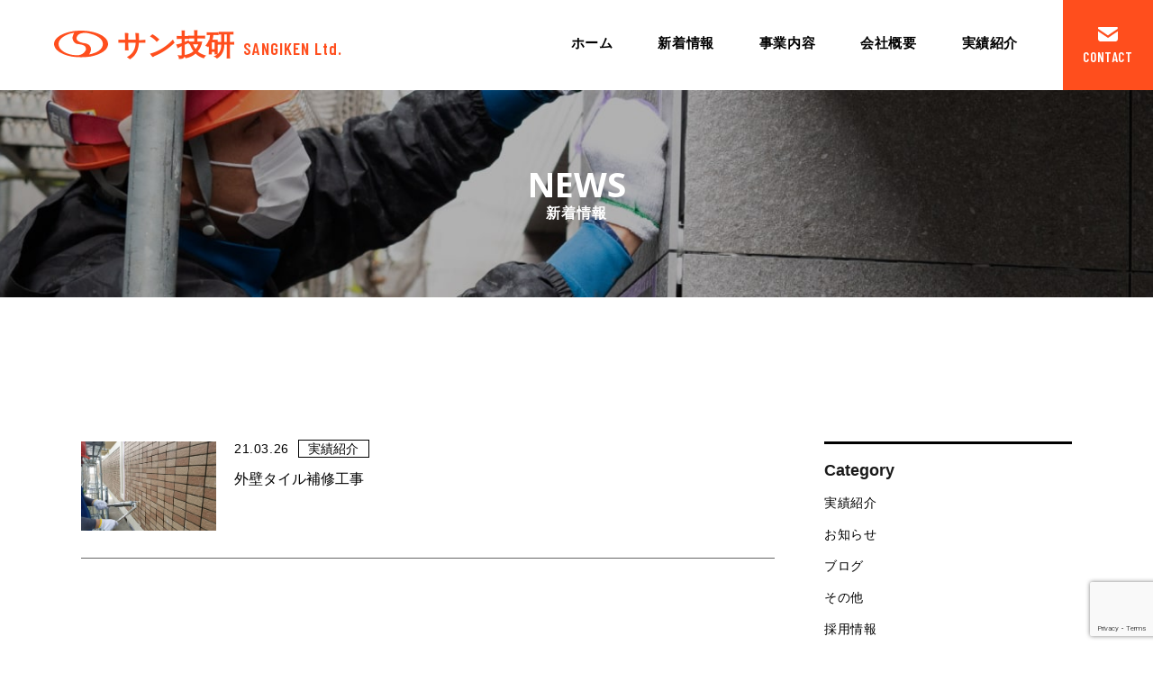

--- FILE ---
content_type: text/html; charset=UTF-8
request_url: https://sangiken.net/tag/%E3%82%A8%E3%83%9D%E3%82%AD%E3%82%B7%E6%A8%B9%E8%84%82%E6%B3%A8%E5%85%A5/
body_size: 35671
content:
<!doctype html>
<html dir="ltr" lang="ja" prefix="og: https://ogp.me/ns#" >
<head>
	<!-- Global site tag (gtag.js) - Google Analytics -->
	<script async src="https://www.googletagmanager.com/gtag/js?id=G-S7PZTEMLZB"></script>
	<script>
	  window.dataLayer = window.dataLayer || [];
	  function gtag(){dataLayer.push(arguments);}
	  gtag('js', new Date());
	  gtag('config', 'UA-193750447-8');
	  gtag('config', 'G-S7PZTEMLZB');
	</script>
	<meta charset="UTF-8" />
	<meta name="viewport" content="width=device-width, initial-scale=1" />
	<link rel="shortcut icon" href="/wp-content/themes/a/favicon.ico">
	<link rel="stylesheet" href="/wp-content/themes/a/swiper.min.css">
	<link rel="preconnect" href="https://fonts.gstatic.com">
	<link href="https://fonts.googleapis.com/css2?family=Barlow+Condensed:wght@600&family=Noto+Sans+JP&family=Noto+Serif+JP&family=Open+Sans:wght@700&display=swap" rel="stylesheet">
	<title>エポキシ樹脂注入 - 有限会社サン技研</title>

		<!-- All in One SEO 4.9.3 - aioseo.com -->
	<meta name="robots" content="max-image-preview:large" />
	<link rel="canonical" href="https://sangiken.net/tag/%e3%82%a8%e3%83%9d%e3%82%ad%e3%82%b7%e6%a8%b9%e8%84%82%e6%b3%a8%e5%85%a5/" />
	<meta name="generator" content="All in One SEO (AIOSEO) 4.9.3" />
		<script type="application/ld+json" class="aioseo-schema">
			{"@context":"https:\/\/schema.org","@graph":[{"@type":"BreadcrumbList","@id":"https:\/\/sangiken.net\/tag\/%E3%82%A8%E3%83%9D%E3%82%AD%E3%82%B7%E6%A8%B9%E8%84%82%E6%B3%A8%E5%85%A5\/#breadcrumblist","itemListElement":[{"@type":"ListItem","@id":"https:\/\/sangiken.net#listItem","position":1,"name":"\u30db\u30fc\u30e0","item":"https:\/\/sangiken.net","nextItem":{"@type":"ListItem","@id":"https:\/\/sangiken.net\/tag\/%e3%82%a8%e3%83%9d%e3%82%ad%e3%82%b7%e6%a8%b9%e8%84%82%e6%b3%a8%e5%85%a5\/#listItem","name":"\u30a8\u30dd\u30ad\u30b7\u6a39\u8102\u6ce8\u5165"}},{"@type":"ListItem","@id":"https:\/\/sangiken.net\/tag\/%e3%82%a8%e3%83%9d%e3%82%ad%e3%82%b7%e6%a8%b9%e8%84%82%e6%b3%a8%e5%85%a5\/#listItem","position":2,"name":"\u30a8\u30dd\u30ad\u30b7\u6a39\u8102\u6ce8\u5165","previousItem":{"@type":"ListItem","@id":"https:\/\/sangiken.net#listItem","name":"\u30db\u30fc\u30e0"}}]},{"@type":"CollectionPage","@id":"https:\/\/sangiken.net\/tag\/%E3%82%A8%E3%83%9D%E3%82%AD%E3%82%B7%E6%A8%B9%E8%84%82%E6%B3%A8%E5%85%A5\/#collectionpage","url":"https:\/\/sangiken.net\/tag\/%E3%82%A8%E3%83%9D%E3%82%AD%E3%82%B7%E6%A8%B9%E8%84%82%E6%B3%A8%E5%85%A5\/","name":"\u30a8\u30dd\u30ad\u30b7\u6a39\u8102\u6ce8\u5165 - \u6709\u9650\u4f1a\u793e\u30b5\u30f3\u6280\u7814","inLanguage":"ja","isPartOf":{"@id":"https:\/\/sangiken.net\/#website"},"breadcrumb":{"@id":"https:\/\/sangiken.net\/tag\/%E3%82%A8%E3%83%9D%E3%82%AD%E3%82%B7%E6%A8%B9%E8%84%82%E6%B3%A8%E5%85%A5\/#breadcrumblist"}},{"@type":"Organization","@id":"https:\/\/sangiken.net\/#organization","name":"\u6709\u9650\u4f1a\u793e\u30b5\u30f3\u6280\u7814","description":"\u201c\u5efa\u7269\u306e\u7dcf\u5408\u75c5\u9662\u201d\u300c\u30b5\u30f3\u6280\u7814\u300d\u3067\u3001\u65e9\u671f\u767a\u898b\u30fb\u65e9\u671f\u6cbb\u7642\u3092\u3002","url":"https:\/\/sangiken.net\/","logo":{"@type":"ImageObject","url":"https:\/\/sangiken.sakura.ne.jp\/wp-content\/uploads\/2021\/03\/logo.png","@id":"https:\/\/sangiken.net\/tag\/%E3%82%A8%E3%83%9D%E3%82%AD%E3%82%B7%E6%A8%B9%E8%84%82%E6%B3%A8%E5%85%A5\/#organizationLogo"},"image":{"@id":"https:\/\/sangiken.net\/tag\/%E3%82%A8%E3%83%9D%E3%82%AD%E3%82%B7%E6%A8%B9%E8%84%82%E6%B3%A8%E5%85%A5\/#organizationLogo"}},{"@type":"WebSite","@id":"https:\/\/sangiken.net\/#website","url":"https:\/\/sangiken.net\/","name":"\u6709\u9650\u4f1a\u793e\u30b5\u30f3\u6280\u7814","description":"\u201c\u5efa\u7269\u306e\u7dcf\u5408\u75c5\u9662\u201d\u300c\u30b5\u30f3\u6280\u7814\u300d\u3067\u3001\u65e9\u671f\u767a\u898b\u30fb\u65e9\u671f\u6cbb\u7642\u3092\u3002","inLanguage":"ja","publisher":{"@id":"https:\/\/sangiken.net\/#organization"}}]}
		</script>
		<!-- All in One SEO -->

<link rel='dns-prefetch' href='//static.addtoany.com' />
<link rel="alternate" type="application/rss+xml" title="有限会社サン技研 &raquo; フィード" href="https://sangiken.net/feed/" />
<link rel="alternate" type="application/rss+xml" title="有限会社サン技研 &raquo; コメントフィード" href="https://sangiken.net/comments/feed/" />
<link rel="alternate" type="application/rss+xml" title="有限会社サン技研 &raquo; エポキシ樹脂注入 タグのフィード" href="https://sangiken.net/tag/%e3%82%a8%e3%83%9d%e3%82%ad%e3%82%b7%e6%a8%b9%e8%84%82%e6%b3%a8%e5%85%a5/feed/" />
<style id='wp-img-auto-sizes-contain-inline-css'>
img:is([sizes=auto i],[sizes^="auto," i]){contain-intrinsic-size:3000px 1500px}
/*# sourceURL=wp-img-auto-sizes-contain-inline-css */
</style>
<style id='wp-emoji-styles-inline-css'>

	img.wp-smiley, img.emoji {
		display: inline !important;
		border: none !important;
		box-shadow: none !important;
		height: 1em !important;
		width: 1em !important;
		margin: 0 0.07em !important;
		vertical-align: -0.1em !important;
		background: none !important;
		padding: 0 !important;
	}
/*# sourceURL=wp-emoji-styles-inline-css */
</style>
<style id='wp-block-library-inline-css'>
:root{--wp-block-synced-color:#7a00df;--wp-block-synced-color--rgb:122,0,223;--wp-bound-block-color:var(--wp-block-synced-color);--wp-editor-canvas-background:#ddd;--wp-admin-theme-color:#007cba;--wp-admin-theme-color--rgb:0,124,186;--wp-admin-theme-color-darker-10:#006ba1;--wp-admin-theme-color-darker-10--rgb:0,107,160.5;--wp-admin-theme-color-darker-20:#005a87;--wp-admin-theme-color-darker-20--rgb:0,90,135;--wp-admin-border-width-focus:2px}@media (min-resolution:192dpi){:root{--wp-admin-border-width-focus:1.5px}}.wp-element-button{cursor:pointer}:root .has-very-light-gray-background-color{background-color:#eee}:root .has-very-dark-gray-background-color{background-color:#313131}:root .has-very-light-gray-color{color:#eee}:root .has-very-dark-gray-color{color:#313131}:root .has-vivid-green-cyan-to-vivid-cyan-blue-gradient-background{background:linear-gradient(135deg,#00d084,#0693e3)}:root .has-purple-crush-gradient-background{background:linear-gradient(135deg,#34e2e4,#4721fb 50%,#ab1dfe)}:root .has-hazy-dawn-gradient-background{background:linear-gradient(135deg,#faaca8,#dad0ec)}:root .has-subdued-olive-gradient-background{background:linear-gradient(135deg,#fafae1,#67a671)}:root .has-atomic-cream-gradient-background{background:linear-gradient(135deg,#fdd79a,#004a59)}:root .has-nightshade-gradient-background{background:linear-gradient(135deg,#330968,#31cdcf)}:root .has-midnight-gradient-background{background:linear-gradient(135deg,#020381,#2874fc)}:root{--wp--preset--font-size--normal:16px;--wp--preset--font-size--huge:42px}.has-regular-font-size{font-size:1em}.has-larger-font-size{font-size:2.625em}.has-normal-font-size{font-size:var(--wp--preset--font-size--normal)}.has-huge-font-size{font-size:var(--wp--preset--font-size--huge)}.has-text-align-center{text-align:center}.has-text-align-left{text-align:left}.has-text-align-right{text-align:right}.has-fit-text{white-space:nowrap!important}#end-resizable-editor-section{display:none}.aligncenter{clear:both}.items-justified-left{justify-content:flex-start}.items-justified-center{justify-content:center}.items-justified-right{justify-content:flex-end}.items-justified-space-between{justify-content:space-between}.screen-reader-text{border:0;clip-path:inset(50%);height:1px;margin:-1px;overflow:hidden;padding:0;position:absolute;width:1px;word-wrap:normal!important}.screen-reader-text:focus{background-color:#ddd;clip-path:none;color:#444;display:block;font-size:1em;height:auto;left:5px;line-height:normal;padding:15px 23px 14px;text-decoration:none;top:5px;width:auto;z-index:100000}html :where(.has-border-color){border-style:solid}html :where([style*=border-top-color]){border-top-style:solid}html :where([style*=border-right-color]){border-right-style:solid}html :where([style*=border-bottom-color]){border-bottom-style:solid}html :where([style*=border-left-color]){border-left-style:solid}html :where([style*=border-width]){border-style:solid}html :where([style*=border-top-width]){border-top-style:solid}html :where([style*=border-right-width]){border-right-style:solid}html :where([style*=border-bottom-width]){border-bottom-style:solid}html :where([style*=border-left-width]){border-left-style:solid}html :where(img[class*=wp-image-]){height:auto;max-width:100%}:where(figure){margin:0 0 1em}html :where(.is-position-sticky){--wp-admin--admin-bar--position-offset:var(--wp-admin--admin-bar--height,0px)}@media screen and (max-width:600px){html :where(.is-position-sticky){--wp-admin--admin-bar--position-offset:0px}}

/*# sourceURL=wp-block-library-inline-css */
</style><style id='global-styles-inline-css'>
:root{--wp--preset--aspect-ratio--square: 1;--wp--preset--aspect-ratio--4-3: 4/3;--wp--preset--aspect-ratio--3-4: 3/4;--wp--preset--aspect-ratio--3-2: 3/2;--wp--preset--aspect-ratio--2-3: 2/3;--wp--preset--aspect-ratio--16-9: 16/9;--wp--preset--aspect-ratio--9-16: 9/16;--wp--preset--color--black: #000000;--wp--preset--color--cyan-bluish-gray: #abb8c3;--wp--preset--color--white: #FFFFFF;--wp--preset--color--pale-pink: #f78da7;--wp--preset--color--vivid-red: #cf2e2e;--wp--preset--color--luminous-vivid-orange: #ff6900;--wp--preset--color--luminous-vivid-amber: #fcb900;--wp--preset--color--light-green-cyan: #7bdcb5;--wp--preset--color--vivid-green-cyan: #00d084;--wp--preset--color--pale-cyan-blue: #8ed1fc;--wp--preset--color--vivid-cyan-blue: #0693e3;--wp--preset--color--vivid-purple: #9b51e0;--wp--preset--color--dark-gray: #28303D;--wp--preset--color--gray: #39414D;--wp--preset--color--green: #D1E4DD;--wp--preset--color--blue: #D1DFE4;--wp--preset--color--purple: #D1D1E4;--wp--preset--color--red: #E4D1D1;--wp--preset--color--orange: #E4DAD1;--wp--preset--color--yellow: #EEEADD;--wp--preset--gradient--vivid-cyan-blue-to-vivid-purple: linear-gradient(135deg,rgb(6,147,227) 0%,rgb(155,81,224) 100%);--wp--preset--gradient--light-green-cyan-to-vivid-green-cyan: linear-gradient(135deg,rgb(122,220,180) 0%,rgb(0,208,130) 100%);--wp--preset--gradient--luminous-vivid-amber-to-luminous-vivid-orange: linear-gradient(135deg,rgb(252,185,0) 0%,rgb(255,105,0) 100%);--wp--preset--gradient--luminous-vivid-orange-to-vivid-red: linear-gradient(135deg,rgb(255,105,0) 0%,rgb(207,46,46) 100%);--wp--preset--gradient--very-light-gray-to-cyan-bluish-gray: linear-gradient(135deg,rgb(238,238,238) 0%,rgb(169,184,195) 100%);--wp--preset--gradient--cool-to-warm-spectrum: linear-gradient(135deg,rgb(74,234,220) 0%,rgb(151,120,209) 20%,rgb(207,42,186) 40%,rgb(238,44,130) 60%,rgb(251,105,98) 80%,rgb(254,248,76) 100%);--wp--preset--gradient--blush-light-purple: linear-gradient(135deg,rgb(255,206,236) 0%,rgb(152,150,240) 100%);--wp--preset--gradient--blush-bordeaux: linear-gradient(135deg,rgb(254,205,165) 0%,rgb(254,45,45) 50%,rgb(107,0,62) 100%);--wp--preset--gradient--luminous-dusk: linear-gradient(135deg,rgb(255,203,112) 0%,rgb(199,81,192) 50%,rgb(65,88,208) 100%);--wp--preset--gradient--pale-ocean: linear-gradient(135deg,rgb(255,245,203) 0%,rgb(182,227,212) 50%,rgb(51,167,181) 100%);--wp--preset--gradient--electric-grass: linear-gradient(135deg,rgb(202,248,128) 0%,rgb(113,206,126) 100%);--wp--preset--gradient--midnight: linear-gradient(135deg,rgb(2,3,129) 0%,rgb(40,116,252) 100%);--wp--preset--gradient--purple-to-yellow: linear-gradient(160deg, #D1D1E4 0%, #EEEADD 100%);--wp--preset--gradient--yellow-to-purple: linear-gradient(160deg, #EEEADD 0%, #D1D1E4 100%);--wp--preset--gradient--green-to-yellow: linear-gradient(160deg, #D1E4DD 0%, #EEEADD 100%);--wp--preset--gradient--yellow-to-green: linear-gradient(160deg, #EEEADD 0%, #D1E4DD 100%);--wp--preset--gradient--red-to-yellow: linear-gradient(160deg, #E4D1D1 0%, #EEEADD 100%);--wp--preset--gradient--yellow-to-red: linear-gradient(160deg, #EEEADD 0%, #E4D1D1 100%);--wp--preset--gradient--purple-to-red: linear-gradient(160deg, #D1D1E4 0%, #E4D1D1 100%);--wp--preset--gradient--red-to-purple: linear-gradient(160deg, #E4D1D1 0%, #D1D1E4 100%);--wp--preset--font-size--small: 18px;--wp--preset--font-size--medium: 20px;--wp--preset--font-size--large: 24px;--wp--preset--font-size--x-large: 42px;--wp--preset--font-size--extra-small: 16px;--wp--preset--font-size--normal: 20px;--wp--preset--font-size--extra-large: 40px;--wp--preset--font-size--huge: 96px;--wp--preset--font-size--gigantic: 144px;--wp--preset--spacing--20: 0.44rem;--wp--preset--spacing--30: 0.67rem;--wp--preset--spacing--40: 1rem;--wp--preset--spacing--50: 1.5rem;--wp--preset--spacing--60: 2.25rem;--wp--preset--spacing--70: 3.38rem;--wp--preset--spacing--80: 5.06rem;--wp--preset--shadow--natural: 6px 6px 9px rgba(0, 0, 0, 0.2);--wp--preset--shadow--deep: 12px 12px 50px rgba(0, 0, 0, 0.4);--wp--preset--shadow--sharp: 6px 6px 0px rgba(0, 0, 0, 0.2);--wp--preset--shadow--outlined: 6px 6px 0px -3px rgb(255, 255, 255), 6px 6px rgb(0, 0, 0);--wp--preset--shadow--crisp: 6px 6px 0px rgb(0, 0, 0);}:where(.is-layout-flex){gap: 0.5em;}:where(.is-layout-grid){gap: 0.5em;}body .is-layout-flex{display: flex;}.is-layout-flex{flex-wrap: wrap;align-items: center;}.is-layout-flex > :is(*, div){margin: 0;}body .is-layout-grid{display: grid;}.is-layout-grid > :is(*, div){margin: 0;}:where(.wp-block-columns.is-layout-flex){gap: 2em;}:where(.wp-block-columns.is-layout-grid){gap: 2em;}:where(.wp-block-post-template.is-layout-flex){gap: 1.25em;}:where(.wp-block-post-template.is-layout-grid){gap: 1.25em;}.has-black-color{color: var(--wp--preset--color--black) !important;}.has-cyan-bluish-gray-color{color: var(--wp--preset--color--cyan-bluish-gray) !important;}.has-white-color{color: var(--wp--preset--color--white) !important;}.has-pale-pink-color{color: var(--wp--preset--color--pale-pink) !important;}.has-vivid-red-color{color: var(--wp--preset--color--vivid-red) !important;}.has-luminous-vivid-orange-color{color: var(--wp--preset--color--luminous-vivid-orange) !important;}.has-luminous-vivid-amber-color{color: var(--wp--preset--color--luminous-vivid-amber) !important;}.has-light-green-cyan-color{color: var(--wp--preset--color--light-green-cyan) !important;}.has-vivid-green-cyan-color{color: var(--wp--preset--color--vivid-green-cyan) !important;}.has-pale-cyan-blue-color{color: var(--wp--preset--color--pale-cyan-blue) !important;}.has-vivid-cyan-blue-color{color: var(--wp--preset--color--vivid-cyan-blue) !important;}.has-vivid-purple-color{color: var(--wp--preset--color--vivid-purple) !important;}.has-black-background-color{background-color: var(--wp--preset--color--black) !important;}.has-cyan-bluish-gray-background-color{background-color: var(--wp--preset--color--cyan-bluish-gray) !important;}.has-white-background-color{background-color: var(--wp--preset--color--white) !important;}.has-pale-pink-background-color{background-color: var(--wp--preset--color--pale-pink) !important;}.has-vivid-red-background-color{background-color: var(--wp--preset--color--vivid-red) !important;}.has-luminous-vivid-orange-background-color{background-color: var(--wp--preset--color--luminous-vivid-orange) !important;}.has-luminous-vivid-amber-background-color{background-color: var(--wp--preset--color--luminous-vivid-amber) !important;}.has-light-green-cyan-background-color{background-color: var(--wp--preset--color--light-green-cyan) !important;}.has-vivid-green-cyan-background-color{background-color: var(--wp--preset--color--vivid-green-cyan) !important;}.has-pale-cyan-blue-background-color{background-color: var(--wp--preset--color--pale-cyan-blue) !important;}.has-vivid-cyan-blue-background-color{background-color: var(--wp--preset--color--vivid-cyan-blue) !important;}.has-vivid-purple-background-color{background-color: var(--wp--preset--color--vivid-purple) !important;}.has-black-border-color{border-color: var(--wp--preset--color--black) !important;}.has-cyan-bluish-gray-border-color{border-color: var(--wp--preset--color--cyan-bluish-gray) !important;}.has-white-border-color{border-color: var(--wp--preset--color--white) !important;}.has-pale-pink-border-color{border-color: var(--wp--preset--color--pale-pink) !important;}.has-vivid-red-border-color{border-color: var(--wp--preset--color--vivid-red) !important;}.has-luminous-vivid-orange-border-color{border-color: var(--wp--preset--color--luminous-vivid-orange) !important;}.has-luminous-vivid-amber-border-color{border-color: var(--wp--preset--color--luminous-vivid-amber) !important;}.has-light-green-cyan-border-color{border-color: var(--wp--preset--color--light-green-cyan) !important;}.has-vivid-green-cyan-border-color{border-color: var(--wp--preset--color--vivid-green-cyan) !important;}.has-pale-cyan-blue-border-color{border-color: var(--wp--preset--color--pale-cyan-blue) !important;}.has-vivid-cyan-blue-border-color{border-color: var(--wp--preset--color--vivid-cyan-blue) !important;}.has-vivid-purple-border-color{border-color: var(--wp--preset--color--vivid-purple) !important;}.has-vivid-cyan-blue-to-vivid-purple-gradient-background{background: var(--wp--preset--gradient--vivid-cyan-blue-to-vivid-purple) !important;}.has-light-green-cyan-to-vivid-green-cyan-gradient-background{background: var(--wp--preset--gradient--light-green-cyan-to-vivid-green-cyan) !important;}.has-luminous-vivid-amber-to-luminous-vivid-orange-gradient-background{background: var(--wp--preset--gradient--luminous-vivid-amber-to-luminous-vivid-orange) !important;}.has-luminous-vivid-orange-to-vivid-red-gradient-background{background: var(--wp--preset--gradient--luminous-vivid-orange-to-vivid-red) !important;}.has-very-light-gray-to-cyan-bluish-gray-gradient-background{background: var(--wp--preset--gradient--very-light-gray-to-cyan-bluish-gray) !important;}.has-cool-to-warm-spectrum-gradient-background{background: var(--wp--preset--gradient--cool-to-warm-spectrum) !important;}.has-blush-light-purple-gradient-background{background: var(--wp--preset--gradient--blush-light-purple) !important;}.has-blush-bordeaux-gradient-background{background: var(--wp--preset--gradient--blush-bordeaux) !important;}.has-luminous-dusk-gradient-background{background: var(--wp--preset--gradient--luminous-dusk) !important;}.has-pale-ocean-gradient-background{background: var(--wp--preset--gradient--pale-ocean) !important;}.has-electric-grass-gradient-background{background: var(--wp--preset--gradient--electric-grass) !important;}.has-midnight-gradient-background{background: var(--wp--preset--gradient--midnight) !important;}.has-small-font-size{font-size: var(--wp--preset--font-size--small) !important;}.has-medium-font-size{font-size: var(--wp--preset--font-size--medium) !important;}.has-large-font-size{font-size: var(--wp--preset--font-size--large) !important;}.has-x-large-font-size{font-size: var(--wp--preset--font-size--x-large) !important;}
/*# sourceURL=global-styles-inline-css */
</style>

<style id='classic-theme-styles-inline-css'>
/*! This file is auto-generated */
.wp-block-button__link{color:#fff;background-color:#32373c;border-radius:9999px;box-shadow:none;text-decoration:none;padding:calc(.667em + 2px) calc(1.333em + 2px);font-size:1.125em}.wp-block-file__button{background:#32373c;color:#fff;text-decoration:none}
/*# sourceURL=/wp-includes/css/classic-themes.min.css */
</style>
<link rel='stylesheet' id='contact-form-7-css' href='https://sangiken.net/wp-content/plugins/contact-form-7/includes/css/styles.css?ver=6.1.4' media='all' />
<link rel='stylesheet' id='twenty-twenty-one-style-css' href='https://sangiken.net/wp-content/themes/a/style.css?ver=1616738945' media='all' />
<style id='twenty-twenty-one-style-inline-css'>
body,input,textarea,button,.button,.faux-button,.wp-block-button__link,.wp-block-file__button,.has-drop-cap:not(:focus)::first-letter,.has-drop-cap:not(:focus)::first-letter,.entry-content .wp-block-archives,.entry-content .wp-block-categories,.entry-content .wp-block-cover-image,.entry-content .wp-block-latest-comments,.entry-content .wp-block-latest-posts,.entry-content .wp-block-pullquote,.entry-content .wp-block-quote.is-large,.entry-content .wp-block-quote.is-style-large,.entry-content .wp-block-archives *,.entry-content .wp-block-categories *,.entry-content .wp-block-latest-posts *,.entry-content .wp-block-latest-comments *,.entry-content p,.entry-content ol,.entry-content ul,.entry-content dl,.entry-content dt,.entry-content cite,.entry-content figcaption,.entry-content .wp-caption-text,.comment-content p,.comment-content ol,.comment-content ul,.comment-content dl,.comment-content dt,.comment-content cite,.comment-content figcaption,.comment-content .wp-caption-text,.widget_text p,.widget_text ol,.widget_text ul,.widget_text dl,.widget_text dt,.widget-content .rssSummary,.widget-content cite,.widget-content figcaption,.widget-content .wp-caption-text { font-family: sans-serif; }
/*# sourceURL=twenty-twenty-one-style-inline-css */
</style>
<link rel='stylesheet' id='twenty-twenty-one-print-style-css' href='https://sangiken.net/wp-content/themes/a/assets/css/print.css?ver=1616738945' media='print' />
<link rel='stylesheet' id='addtoany-css' href='https://sangiken.net/wp-content/plugins/add-to-any/addtoany.min.css?ver=1.16' media='all' />
<script id="addtoany-core-js-before">
window.a2a_config=window.a2a_config||{};a2a_config.callbacks=[];a2a_config.overlays=[];a2a_config.templates={};a2a_localize = {
	Share: "共有",
	Save: "ブックマーク",
	Subscribe: "購読",
	Email: "メール",
	Bookmark: "ブックマーク",
	ShowAll: "すべて表示する",
	ShowLess: "小さく表示する",
	FindServices: "サービスを探す",
	FindAnyServiceToAddTo: "追加するサービスを今すぐ探す",
	PoweredBy: "Powered by",
	ShareViaEmail: "メールでシェアする",
	SubscribeViaEmail: "メールで購読する",
	BookmarkInYourBrowser: "ブラウザにブックマーク",
	BookmarkInstructions: "このページをブックマークするには、 Ctrl+D または \u2318+D を押下。",
	AddToYourFavorites: "お気に入りに追加",
	SendFromWebOrProgram: "任意のメールアドレスまたはメールプログラムから送信",
	EmailProgram: "メールプログラム",
	More: "詳細&#8230;",
	ThanksForSharing: "共有ありがとうございます !",
	ThanksForFollowing: "フォローありがとうございます !"
};


//# sourceURL=addtoany-core-js-before
</script>
<script defer src="https://static.addtoany.com/menu/page.js" id="addtoany-core-js"></script>
<script src="https://sangiken.net/wp-includes/js/jquery/jquery.min.js?ver=3.7.1" id="jquery-core-js"></script>
<script src="https://sangiken.net/wp-includes/js/jquery/jquery-migrate.min.js?ver=3.4.1" id="jquery-migrate-js"></script>
<script defer src="https://sangiken.net/wp-content/plugins/add-to-any/addtoany.min.js?ver=1.1" id="addtoany-jquery-js"></script>
<link rel="https://api.w.org/" href="https://sangiken.net/wp-json/" /><link rel="alternate" title="JSON" type="application/json" href="https://sangiken.net/wp-json/wp/v2/tags/16" /><link rel="EditURI" type="application/rsd+xml" title="RSD" href="https://sangiken.net/xmlrpc.php?rsd" />
<meta name="generator" content="WordPress 6.9" />
<style>.recentcomments a{display:inline !important;padding:0 !important;margin:0 !important;}</style></head>
<body id="head">
<header>
	<h1><a href="/"><img src="/wp-content/themes/a/img/logo.svg" alt="有限会社サン技研">サン技研<span>SANGIKEN Ltd.</span></a></h1>
	<div class="menu">
		<div class="btn" onclick="this.parentNode.classList.toggle('on')">
			<span></span>
			<span></span>
			<span></span>
		</div>
		<h1 class="sp"><a href="/"><img src="/wp-content/themes/a/img/logo2.svg" alt="有限会社サン技研">サン技研<span>SANGIKEN Ltd.</span></a></h1>
		<nav>
			<ul class="clear">
				<li class=""><a href="/">ホーム</a></li>
				<li class=""><a href="/topics/">新着情報</a></li>
				<li class=""><a href="/business/">事業内容</a></li>
				<li class=""><a href="/company/">会社概要</a></li>
				<li class=""><a href="/category/works/">実績紹介</a></li>
				<li class="contact"><a href="/contact/"><img src="/wp-content/themes/a/img/iconMail.svg" alt="メールアイコン"><span>CONTACT</span></a></li>
			</ul>
		</nav>
		<div class="spTel clear">
			<a href="/contact/">メール問合せ</a>
			<a href="tel:096-227-3181">電話する</a>
		</div>
	</div>
</header><main>
	<article class="pageTopics">
		<section class="headImg">
			<h2>NEWS<span>新着情報</span></h2>
		</section>
		<div class="contsLR clear">
			<div class="leftBlock">
				<section class="newsList">
					<ul class="clear">
												<li>
							<a href="https://sangiken.net/92/" class="clear">
								<img width="750" height="493" src="https://sangiken.net/wp-content/uploads/2021/03/cdb486daf3cfb0a3acc525df117831e2-750x493.jpg" class="attachment-thumbnail size-thumbnail wp-post-image" alt="" decoding="async" loading="lazy" style="width:100%;height:75.02%;max-width:1477px;" />								<div>
									<p><span class="day">21.03.26</span><span class="cat">実績紹介</span></p>
									<h3>外壁タイル補修工事</h3>
								</div>
							</a>
						</li>
											</ul>
				</section>
			</div>
			<div class="rightBlock">
				<aside>
	<div class="catSide">
		<h3>Category</h3>
		<ul class="cat-list">
				<li class="cat-item cat-item-2"><a href="https://sangiken.net/category/works/">実績紹介</a>
</li>
	<li class="cat-item cat-item-3"><a href="https://sangiken.net/category/news/">お知らせ</a>
</li>
	<li class="cat-item cat-item-4"><a href="https://sangiken.net/category/blog/">ブログ</a>
</li>
	<li class="cat-item cat-item-1"><a href="https://sangiken.net/category/other/">その他</a>
</li>
	<li class="cat-item cat-item-5"><a href="https://sangiken.net/category/recruit/">採用情報</a>
</li>
		</ul>
	</div>
	<div class="searchSide">
		<h3>Search</h3>
		<form role="search" method="get" id="searchform" action="/" class="s_form">
			<input type="text" value="" name="s" class="s" placeholder="過去記事を検索">
		</form>
	</div>
</aside> 
			</div>
		</section>
	</article>
</main>
<section class="footContact">
	<h2 class="tit">CONTACT<span>お問い合わせ</span></h2>
	<ul class="clear">
		<li class="fadein">
            <img src="/wp-content/themes/a/img/iconHome.svg" alt="家のアイコン">
            <h3>個人のお客様</h3>
            <p>防水や塗装工事などお住まいの<br>補修をご希望の方</p>
            <a href="/contact/" class="linkBtn linkBtn3">お問い合わせ</a>
        </li>
		<li class="fadein">
            <img src="/wp-content/themes/a/img/iconBild.svg" alt="ビルのアイコン">
            <h3>法人のお客様</h3>
            <p>業務委託等の<br>法人専用窓口はこちら</p>
            <a href="/contact-tob/" class="linkBtn linkBtn3">お問い合わせ</a>
        </li>
	</ul>
</section>
<section class="footRecruit">
    <img src="/wp-content/themes/a/img/footMain.jpg" alt="ビルの柱にコーキングする様子">
    <div class="fadein">
    	<h2>Let's work together !<span>採用情報</span></h2>
    	<p>サン技研では、建物の総合病院として、建物を守るとともに<br>持続可能な社会の実現を目指します。</p>
    	<a href="/category/recruit/" class="linkBtn linkBtn4">採用情報</a>
    </div>
</section>
<footer class="clear">
	<div class="footBlock clear">
		<div class="fbox1">
			<h1><a href="/"><img src="/wp-content/themes/a/img/logo.svg" alt="有限会社サン技研">サン技研<span>SANGIKEN Ltd.</span></a></h1>
			<p><a href="https://goo.gl/maps/jdGnF2c8SHWj3dUCA" target="_blank">〒861-5253　<span class="br"></span>熊本市南区八分字町261-3</a><br><span class="space"></span>TEL.<a href="tel:096-227-3181">096-227-3181</a>　<span class="br"></span>FAX.<a href="tel:096-227-0440">096-227-0440</a></p>
		</div>
		<div class="fbox2">
			<ul class="clear">
				<li><a href="/">ホーム</a></li>
				<li><a href="/topics/">新着情報</a></li>
				<li><a href="/business/">事業内容</a></li>
				<li><a href="/company/">会社概要</a></li>
				<li><a href="/category/works/">実績紹介</a></li>
			</ul>
			<a href="/contact/">CONTACT US</a>
		</div>
	</div>
	<div class="footTop">
		<a href="#head"><img src="/wp-content/themes/a/img/iconArrow5.svg" alt="矢印のアイコン"><p>TOP</p></a>
	</div>
	<small>&copy;2021 SANGIKEN Ltd.All Rights Reserved.</small>
</footer>
<script type="speculationrules">
{"prefetch":[{"source":"document","where":{"and":[{"href_matches":"/*"},{"not":{"href_matches":["/wp-*.php","/wp-admin/*","/wp-content/uploads/*","/wp-content/*","/wp-content/plugins/*","/wp-content/themes/a/*","/*\\?(.+)"]}},{"not":{"selector_matches":"a[rel~=\"nofollow\"]"}},{"not":{"selector_matches":".no-prefetch, .no-prefetch a"}}]},"eagerness":"conservative"}]}
</script>
<script>document.body.classList.remove("no-js");</script>	<script>
	if ( -1 !== navigator.userAgent.indexOf( 'MSIE' ) || -1 !== navigator.appVersion.indexOf( 'Trident/' ) ) {
		document.body.classList.add( 'is-IE' );
	}
	</script>
		<script>
	/(trident|msie)/i.test(navigator.userAgent)&&document.getElementById&&window.addEventListener&&window.addEventListener("hashchange",(function(){var t,e=location.hash.substring(1);/^[A-z0-9_-]+$/.test(e)&&(t=document.getElementById(e))&&(/^(?:a|select|input|button|textarea)$/i.test(t.tagName)||(t.tabIndex=-1),t.focus())}),!1);
	</script>
	<script src="https://sangiken.net/wp-includes/js/dist/hooks.min.js?ver=dd5603f07f9220ed27f1" id="wp-hooks-js"></script>
<script src="https://sangiken.net/wp-includes/js/dist/i18n.min.js?ver=c26c3dc7bed366793375" id="wp-i18n-js"></script>
<script id="wp-i18n-js-after">
wp.i18n.setLocaleData( { 'text direction\u0004ltr': [ 'ltr' ] } );
//# sourceURL=wp-i18n-js-after
</script>
<script src="https://sangiken.net/wp-content/plugins/contact-form-7/includes/swv/js/index.js?ver=6.1.4" id="swv-js"></script>
<script id="contact-form-7-js-translations">
( function( domain, translations ) {
	var localeData = translations.locale_data[ domain ] || translations.locale_data.messages;
	localeData[""].domain = domain;
	wp.i18n.setLocaleData( localeData, domain );
} )( "contact-form-7", {"translation-revision-date":"2025-11-30 08:12:23+0000","generator":"GlotPress\/4.0.3","domain":"messages","locale_data":{"messages":{"":{"domain":"messages","plural-forms":"nplurals=1; plural=0;","lang":"ja_JP"},"This contact form is placed in the wrong place.":["\u3053\u306e\u30b3\u30f3\u30bf\u30af\u30c8\u30d5\u30a9\u30fc\u30e0\u306f\u9593\u9055\u3063\u305f\u4f4d\u7f6e\u306b\u7f6e\u304b\u308c\u3066\u3044\u307e\u3059\u3002"],"Error:":["\u30a8\u30e9\u30fc:"]}},"comment":{"reference":"includes\/js\/index.js"}} );
//# sourceURL=contact-form-7-js-translations
</script>
<script id="contact-form-7-js-before">
var wpcf7 = {
    "api": {
        "root": "https:\/\/sangiken.net\/wp-json\/",
        "namespace": "contact-form-7\/v1"
    }
};
//# sourceURL=contact-form-7-js-before
</script>
<script src="https://sangiken.net/wp-content/plugins/contact-form-7/includes/js/index.js?ver=6.1.4" id="contact-form-7-js"></script>
<script id="twenty-twenty-one-ie11-polyfills-js-after">
( Element.prototype.matches && Element.prototype.closest && window.NodeList && NodeList.prototype.forEach ) || document.write( '<script src="https://sangiken.net/wp-content/themes/a/assets/js/polyfills.js"></scr' + 'ipt>' );
//# sourceURL=twenty-twenty-one-ie11-polyfills-js-after
</script>
<script src="https://sangiken.net/wp-content/themes/a/assets/js/responsive-embeds.js?ver=6.9" id="twenty-twenty-one-responsive-embeds-script-js"></script>
<script src="https://www.google.com/recaptcha/api.js?render=6LeI2FAeAAAAABruLA-SnBQe8rBmSrnyxFZG9VZV&amp;ver=3.0" id="google-recaptcha-js"></script>
<script src="https://sangiken.net/wp-includes/js/dist/vendor/wp-polyfill.min.js?ver=3.15.0" id="wp-polyfill-js"></script>
<script id="wpcf7-recaptcha-js-before">
var wpcf7_recaptcha = {
    "sitekey": "6LeI2FAeAAAAABruLA-SnBQe8rBmSrnyxFZG9VZV",
    "actions": {
        "homepage": "homepage",
        "contactform": "contactform"
    }
};
//# sourceURL=wpcf7-recaptcha-js-before
</script>
<script src="https://sangiken.net/wp-content/plugins/contact-form-7/modules/recaptcha/index.js?ver=6.1.4" id="wpcf7-recaptcha-js"></script>
<script id="wp-emoji-settings" type="application/json">
{"baseUrl":"https://s.w.org/images/core/emoji/17.0.2/72x72/","ext":".png","svgUrl":"https://s.w.org/images/core/emoji/17.0.2/svg/","svgExt":".svg","source":{"concatemoji":"https://sangiken.net/wp-includes/js/wp-emoji-release.min.js?ver=6.9"}}
</script>
<script type="module">
/*! This file is auto-generated */
const a=JSON.parse(document.getElementById("wp-emoji-settings").textContent),o=(window._wpemojiSettings=a,"wpEmojiSettingsSupports"),s=["flag","emoji"];function i(e){try{var t={supportTests:e,timestamp:(new Date).valueOf()};sessionStorage.setItem(o,JSON.stringify(t))}catch(e){}}function c(e,t,n){e.clearRect(0,0,e.canvas.width,e.canvas.height),e.fillText(t,0,0);t=new Uint32Array(e.getImageData(0,0,e.canvas.width,e.canvas.height).data);e.clearRect(0,0,e.canvas.width,e.canvas.height),e.fillText(n,0,0);const a=new Uint32Array(e.getImageData(0,0,e.canvas.width,e.canvas.height).data);return t.every((e,t)=>e===a[t])}function p(e,t){e.clearRect(0,0,e.canvas.width,e.canvas.height),e.fillText(t,0,0);var n=e.getImageData(16,16,1,1);for(let e=0;e<n.data.length;e++)if(0!==n.data[e])return!1;return!0}function u(e,t,n,a){switch(t){case"flag":return n(e,"\ud83c\udff3\ufe0f\u200d\u26a7\ufe0f","\ud83c\udff3\ufe0f\u200b\u26a7\ufe0f")?!1:!n(e,"\ud83c\udde8\ud83c\uddf6","\ud83c\udde8\u200b\ud83c\uddf6")&&!n(e,"\ud83c\udff4\udb40\udc67\udb40\udc62\udb40\udc65\udb40\udc6e\udb40\udc67\udb40\udc7f","\ud83c\udff4\u200b\udb40\udc67\u200b\udb40\udc62\u200b\udb40\udc65\u200b\udb40\udc6e\u200b\udb40\udc67\u200b\udb40\udc7f");case"emoji":return!a(e,"\ud83e\u1fac8")}return!1}function f(e,t,n,a){let r;const o=(r="undefined"!=typeof WorkerGlobalScope&&self instanceof WorkerGlobalScope?new OffscreenCanvas(300,150):document.createElement("canvas")).getContext("2d",{willReadFrequently:!0}),s=(o.textBaseline="top",o.font="600 32px Arial",{});return e.forEach(e=>{s[e]=t(o,e,n,a)}),s}function r(e){var t=document.createElement("script");t.src=e,t.defer=!0,document.head.appendChild(t)}a.supports={everything:!0,everythingExceptFlag:!0},new Promise(t=>{let n=function(){try{var e=JSON.parse(sessionStorage.getItem(o));if("object"==typeof e&&"number"==typeof e.timestamp&&(new Date).valueOf()<e.timestamp+604800&&"object"==typeof e.supportTests)return e.supportTests}catch(e){}return null}();if(!n){if("undefined"!=typeof Worker&&"undefined"!=typeof OffscreenCanvas&&"undefined"!=typeof URL&&URL.createObjectURL&&"undefined"!=typeof Blob)try{var e="postMessage("+f.toString()+"("+[JSON.stringify(s),u.toString(),c.toString(),p.toString()].join(",")+"));",a=new Blob([e],{type:"text/javascript"});const r=new Worker(URL.createObjectURL(a),{name:"wpTestEmojiSupports"});return void(r.onmessage=e=>{i(n=e.data),r.terminate(),t(n)})}catch(e){}i(n=f(s,u,c,p))}t(n)}).then(e=>{for(const n in e)a.supports[n]=e[n],a.supports.everything=a.supports.everything&&a.supports[n],"flag"!==n&&(a.supports.everythingExceptFlag=a.supports.everythingExceptFlag&&a.supports[n]);var t;a.supports.everythingExceptFlag=a.supports.everythingExceptFlag&&!a.supports.flag,a.supports.everything||((t=a.source||{}).concatemoji?r(t.concatemoji):t.wpemoji&&t.twemoji&&(r(t.twemoji),r(t.wpemoji)))});
//# sourceURL=https://sangiken.net/wp-includes/js/wp-emoji-loader.min.js
</script>
</body>
</html>


--- FILE ---
content_type: text/html; charset=utf-8
request_url: https://www.google.com/recaptcha/api2/anchor?ar=1&k=6LeI2FAeAAAAABruLA-SnBQe8rBmSrnyxFZG9VZV&co=aHR0cHM6Ly9zYW5naWtlbi5uZXQ6NDQz&hl=en&v=9TiwnJFHeuIw_s0wSd3fiKfN&size=invisible&anchor-ms=20000&execute-ms=30000&cb=fuj3kaqno8pf
body_size: 48247
content:
<!DOCTYPE HTML><html dir="ltr" lang="en"><head><meta http-equiv="Content-Type" content="text/html; charset=UTF-8">
<meta http-equiv="X-UA-Compatible" content="IE=edge">
<title>reCAPTCHA</title>
<style type="text/css">
/* cyrillic-ext */
@font-face {
  font-family: 'Roboto';
  font-style: normal;
  font-weight: 400;
  font-stretch: 100%;
  src: url(//fonts.gstatic.com/s/roboto/v48/KFO7CnqEu92Fr1ME7kSn66aGLdTylUAMa3GUBHMdazTgWw.woff2) format('woff2');
  unicode-range: U+0460-052F, U+1C80-1C8A, U+20B4, U+2DE0-2DFF, U+A640-A69F, U+FE2E-FE2F;
}
/* cyrillic */
@font-face {
  font-family: 'Roboto';
  font-style: normal;
  font-weight: 400;
  font-stretch: 100%;
  src: url(//fonts.gstatic.com/s/roboto/v48/KFO7CnqEu92Fr1ME7kSn66aGLdTylUAMa3iUBHMdazTgWw.woff2) format('woff2');
  unicode-range: U+0301, U+0400-045F, U+0490-0491, U+04B0-04B1, U+2116;
}
/* greek-ext */
@font-face {
  font-family: 'Roboto';
  font-style: normal;
  font-weight: 400;
  font-stretch: 100%;
  src: url(//fonts.gstatic.com/s/roboto/v48/KFO7CnqEu92Fr1ME7kSn66aGLdTylUAMa3CUBHMdazTgWw.woff2) format('woff2');
  unicode-range: U+1F00-1FFF;
}
/* greek */
@font-face {
  font-family: 'Roboto';
  font-style: normal;
  font-weight: 400;
  font-stretch: 100%;
  src: url(//fonts.gstatic.com/s/roboto/v48/KFO7CnqEu92Fr1ME7kSn66aGLdTylUAMa3-UBHMdazTgWw.woff2) format('woff2');
  unicode-range: U+0370-0377, U+037A-037F, U+0384-038A, U+038C, U+038E-03A1, U+03A3-03FF;
}
/* math */
@font-face {
  font-family: 'Roboto';
  font-style: normal;
  font-weight: 400;
  font-stretch: 100%;
  src: url(//fonts.gstatic.com/s/roboto/v48/KFO7CnqEu92Fr1ME7kSn66aGLdTylUAMawCUBHMdazTgWw.woff2) format('woff2');
  unicode-range: U+0302-0303, U+0305, U+0307-0308, U+0310, U+0312, U+0315, U+031A, U+0326-0327, U+032C, U+032F-0330, U+0332-0333, U+0338, U+033A, U+0346, U+034D, U+0391-03A1, U+03A3-03A9, U+03B1-03C9, U+03D1, U+03D5-03D6, U+03F0-03F1, U+03F4-03F5, U+2016-2017, U+2034-2038, U+203C, U+2040, U+2043, U+2047, U+2050, U+2057, U+205F, U+2070-2071, U+2074-208E, U+2090-209C, U+20D0-20DC, U+20E1, U+20E5-20EF, U+2100-2112, U+2114-2115, U+2117-2121, U+2123-214F, U+2190, U+2192, U+2194-21AE, U+21B0-21E5, U+21F1-21F2, U+21F4-2211, U+2213-2214, U+2216-22FF, U+2308-230B, U+2310, U+2319, U+231C-2321, U+2336-237A, U+237C, U+2395, U+239B-23B7, U+23D0, U+23DC-23E1, U+2474-2475, U+25AF, U+25B3, U+25B7, U+25BD, U+25C1, U+25CA, U+25CC, U+25FB, U+266D-266F, U+27C0-27FF, U+2900-2AFF, U+2B0E-2B11, U+2B30-2B4C, U+2BFE, U+3030, U+FF5B, U+FF5D, U+1D400-1D7FF, U+1EE00-1EEFF;
}
/* symbols */
@font-face {
  font-family: 'Roboto';
  font-style: normal;
  font-weight: 400;
  font-stretch: 100%;
  src: url(//fonts.gstatic.com/s/roboto/v48/KFO7CnqEu92Fr1ME7kSn66aGLdTylUAMaxKUBHMdazTgWw.woff2) format('woff2');
  unicode-range: U+0001-000C, U+000E-001F, U+007F-009F, U+20DD-20E0, U+20E2-20E4, U+2150-218F, U+2190, U+2192, U+2194-2199, U+21AF, U+21E6-21F0, U+21F3, U+2218-2219, U+2299, U+22C4-22C6, U+2300-243F, U+2440-244A, U+2460-24FF, U+25A0-27BF, U+2800-28FF, U+2921-2922, U+2981, U+29BF, U+29EB, U+2B00-2BFF, U+4DC0-4DFF, U+FFF9-FFFB, U+10140-1018E, U+10190-1019C, U+101A0, U+101D0-101FD, U+102E0-102FB, U+10E60-10E7E, U+1D2C0-1D2D3, U+1D2E0-1D37F, U+1F000-1F0FF, U+1F100-1F1AD, U+1F1E6-1F1FF, U+1F30D-1F30F, U+1F315, U+1F31C, U+1F31E, U+1F320-1F32C, U+1F336, U+1F378, U+1F37D, U+1F382, U+1F393-1F39F, U+1F3A7-1F3A8, U+1F3AC-1F3AF, U+1F3C2, U+1F3C4-1F3C6, U+1F3CA-1F3CE, U+1F3D4-1F3E0, U+1F3ED, U+1F3F1-1F3F3, U+1F3F5-1F3F7, U+1F408, U+1F415, U+1F41F, U+1F426, U+1F43F, U+1F441-1F442, U+1F444, U+1F446-1F449, U+1F44C-1F44E, U+1F453, U+1F46A, U+1F47D, U+1F4A3, U+1F4B0, U+1F4B3, U+1F4B9, U+1F4BB, U+1F4BF, U+1F4C8-1F4CB, U+1F4D6, U+1F4DA, U+1F4DF, U+1F4E3-1F4E6, U+1F4EA-1F4ED, U+1F4F7, U+1F4F9-1F4FB, U+1F4FD-1F4FE, U+1F503, U+1F507-1F50B, U+1F50D, U+1F512-1F513, U+1F53E-1F54A, U+1F54F-1F5FA, U+1F610, U+1F650-1F67F, U+1F687, U+1F68D, U+1F691, U+1F694, U+1F698, U+1F6AD, U+1F6B2, U+1F6B9-1F6BA, U+1F6BC, U+1F6C6-1F6CF, U+1F6D3-1F6D7, U+1F6E0-1F6EA, U+1F6F0-1F6F3, U+1F6F7-1F6FC, U+1F700-1F7FF, U+1F800-1F80B, U+1F810-1F847, U+1F850-1F859, U+1F860-1F887, U+1F890-1F8AD, U+1F8B0-1F8BB, U+1F8C0-1F8C1, U+1F900-1F90B, U+1F93B, U+1F946, U+1F984, U+1F996, U+1F9E9, U+1FA00-1FA6F, U+1FA70-1FA7C, U+1FA80-1FA89, U+1FA8F-1FAC6, U+1FACE-1FADC, U+1FADF-1FAE9, U+1FAF0-1FAF8, U+1FB00-1FBFF;
}
/* vietnamese */
@font-face {
  font-family: 'Roboto';
  font-style: normal;
  font-weight: 400;
  font-stretch: 100%;
  src: url(//fonts.gstatic.com/s/roboto/v48/KFO7CnqEu92Fr1ME7kSn66aGLdTylUAMa3OUBHMdazTgWw.woff2) format('woff2');
  unicode-range: U+0102-0103, U+0110-0111, U+0128-0129, U+0168-0169, U+01A0-01A1, U+01AF-01B0, U+0300-0301, U+0303-0304, U+0308-0309, U+0323, U+0329, U+1EA0-1EF9, U+20AB;
}
/* latin-ext */
@font-face {
  font-family: 'Roboto';
  font-style: normal;
  font-weight: 400;
  font-stretch: 100%;
  src: url(//fonts.gstatic.com/s/roboto/v48/KFO7CnqEu92Fr1ME7kSn66aGLdTylUAMa3KUBHMdazTgWw.woff2) format('woff2');
  unicode-range: U+0100-02BA, U+02BD-02C5, U+02C7-02CC, U+02CE-02D7, U+02DD-02FF, U+0304, U+0308, U+0329, U+1D00-1DBF, U+1E00-1E9F, U+1EF2-1EFF, U+2020, U+20A0-20AB, U+20AD-20C0, U+2113, U+2C60-2C7F, U+A720-A7FF;
}
/* latin */
@font-face {
  font-family: 'Roboto';
  font-style: normal;
  font-weight: 400;
  font-stretch: 100%;
  src: url(//fonts.gstatic.com/s/roboto/v48/KFO7CnqEu92Fr1ME7kSn66aGLdTylUAMa3yUBHMdazQ.woff2) format('woff2');
  unicode-range: U+0000-00FF, U+0131, U+0152-0153, U+02BB-02BC, U+02C6, U+02DA, U+02DC, U+0304, U+0308, U+0329, U+2000-206F, U+20AC, U+2122, U+2191, U+2193, U+2212, U+2215, U+FEFF, U+FFFD;
}
/* cyrillic-ext */
@font-face {
  font-family: 'Roboto';
  font-style: normal;
  font-weight: 500;
  font-stretch: 100%;
  src: url(//fonts.gstatic.com/s/roboto/v48/KFO7CnqEu92Fr1ME7kSn66aGLdTylUAMa3GUBHMdazTgWw.woff2) format('woff2');
  unicode-range: U+0460-052F, U+1C80-1C8A, U+20B4, U+2DE0-2DFF, U+A640-A69F, U+FE2E-FE2F;
}
/* cyrillic */
@font-face {
  font-family: 'Roboto';
  font-style: normal;
  font-weight: 500;
  font-stretch: 100%;
  src: url(//fonts.gstatic.com/s/roboto/v48/KFO7CnqEu92Fr1ME7kSn66aGLdTylUAMa3iUBHMdazTgWw.woff2) format('woff2');
  unicode-range: U+0301, U+0400-045F, U+0490-0491, U+04B0-04B1, U+2116;
}
/* greek-ext */
@font-face {
  font-family: 'Roboto';
  font-style: normal;
  font-weight: 500;
  font-stretch: 100%;
  src: url(//fonts.gstatic.com/s/roboto/v48/KFO7CnqEu92Fr1ME7kSn66aGLdTylUAMa3CUBHMdazTgWw.woff2) format('woff2');
  unicode-range: U+1F00-1FFF;
}
/* greek */
@font-face {
  font-family: 'Roboto';
  font-style: normal;
  font-weight: 500;
  font-stretch: 100%;
  src: url(//fonts.gstatic.com/s/roboto/v48/KFO7CnqEu92Fr1ME7kSn66aGLdTylUAMa3-UBHMdazTgWw.woff2) format('woff2');
  unicode-range: U+0370-0377, U+037A-037F, U+0384-038A, U+038C, U+038E-03A1, U+03A3-03FF;
}
/* math */
@font-face {
  font-family: 'Roboto';
  font-style: normal;
  font-weight: 500;
  font-stretch: 100%;
  src: url(//fonts.gstatic.com/s/roboto/v48/KFO7CnqEu92Fr1ME7kSn66aGLdTylUAMawCUBHMdazTgWw.woff2) format('woff2');
  unicode-range: U+0302-0303, U+0305, U+0307-0308, U+0310, U+0312, U+0315, U+031A, U+0326-0327, U+032C, U+032F-0330, U+0332-0333, U+0338, U+033A, U+0346, U+034D, U+0391-03A1, U+03A3-03A9, U+03B1-03C9, U+03D1, U+03D5-03D6, U+03F0-03F1, U+03F4-03F5, U+2016-2017, U+2034-2038, U+203C, U+2040, U+2043, U+2047, U+2050, U+2057, U+205F, U+2070-2071, U+2074-208E, U+2090-209C, U+20D0-20DC, U+20E1, U+20E5-20EF, U+2100-2112, U+2114-2115, U+2117-2121, U+2123-214F, U+2190, U+2192, U+2194-21AE, U+21B0-21E5, U+21F1-21F2, U+21F4-2211, U+2213-2214, U+2216-22FF, U+2308-230B, U+2310, U+2319, U+231C-2321, U+2336-237A, U+237C, U+2395, U+239B-23B7, U+23D0, U+23DC-23E1, U+2474-2475, U+25AF, U+25B3, U+25B7, U+25BD, U+25C1, U+25CA, U+25CC, U+25FB, U+266D-266F, U+27C0-27FF, U+2900-2AFF, U+2B0E-2B11, U+2B30-2B4C, U+2BFE, U+3030, U+FF5B, U+FF5D, U+1D400-1D7FF, U+1EE00-1EEFF;
}
/* symbols */
@font-face {
  font-family: 'Roboto';
  font-style: normal;
  font-weight: 500;
  font-stretch: 100%;
  src: url(//fonts.gstatic.com/s/roboto/v48/KFO7CnqEu92Fr1ME7kSn66aGLdTylUAMaxKUBHMdazTgWw.woff2) format('woff2');
  unicode-range: U+0001-000C, U+000E-001F, U+007F-009F, U+20DD-20E0, U+20E2-20E4, U+2150-218F, U+2190, U+2192, U+2194-2199, U+21AF, U+21E6-21F0, U+21F3, U+2218-2219, U+2299, U+22C4-22C6, U+2300-243F, U+2440-244A, U+2460-24FF, U+25A0-27BF, U+2800-28FF, U+2921-2922, U+2981, U+29BF, U+29EB, U+2B00-2BFF, U+4DC0-4DFF, U+FFF9-FFFB, U+10140-1018E, U+10190-1019C, U+101A0, U+101D0-101FD, U+102E0-102FB, U+10E60-10E7E, U+1D2C0-1D2D3, U+1D2E0-1D37F, U+1F000-1F0FF, U+1F100-1F1AD, U+1F1E6-1F1FF, U+1F30D-1F30F, U+1F315, U+1F31C, U+1F31E, U+1F320-1F32C, U+1F336, U+1F378, U+1F37D, U+1F382, U+1F393-1F39F, U+1F3A7-1F3A8, U+1F3AC-1F3AF, U+1F3C2, U+1F3C4-1F3C6, U+1F3CA-1F3CE, U+1F3D4-1F3E0, U+1F3ED, U+1F3F1-1F3F3, U+1F3F5-1F3F7, U+1F408, U+1F415, U+1F41F, U+1F426, U+1F43F, U+1F441-1F442, U+1F444, U+1F446-1F449, U+1F44C-1F44E, U+1F453, U+1F46A, U+1F47D, U+1F4A3, U+1F4B0, U+1F4B3, U+1F4B9, U+1F4BB, U+1F4BF, U+1F4C8-1F4CB, U+1F4D6, U+1F4DA, U+1F4DF, U+1F4E3-1F4E6, U+1F4EA-1F4ED, U+1F4F7, U+1F4F9-1F4FB, U+1F4FD-1F4FE, U+1F503, U+1F507-1F50B, U+1F50D, U+1F512-1F513, U+1F53E-1F54A, U+1F54F-1F5FA, U+1F610, U+1F650-1F67F, U+1F687, U+1F68D, U+1F691, U+1F694, U+1F698, U+1F6AD, U+1F6B2, U+1F6B9-1F6BA, U+1F6BC, U+1F6C6-1F6CF, U+1F6D3-1F6D7, U+1F6E0-1F6EA, U+1F6F0-1F6F3, U+1F6F7-1F6FC, U+1F700-1F7FF, U+1F800-1F80B, U+1F810-1F847, U+1F850-1F859, U+1F860-1F887, U+1F890-1F8AD, U+1F8B0-1F8BB, U+1F8C0-1F8C1, U+1F900-1F90B, U+1F93B, U+1F946, U+1F984, U+1F996, U+1F9E9, U+1FA00-1FA6F, U+1FA70-1FA7C, U+1FA80-1FA89, U+1FA8F-1FAC6, U+1FACE-1FADC, U+1FADF-1FAE9, U+1FAF0-1FAF8, U+1FB00-1FBFF;
}
/* vietnamese */
@font-face {
  font-family: 'Roboto';
  font-style: normal;
  font-weight: 500;
  font-stretch: 100%;
  src: url(//fonts.gstatic.com/s/roboto/v48/KFO7CnqEu92Fr1ME7kSn66aGLdTylUAMa3OUBHMdazTgWw.woff2) format('woff2');
  unicode-range: U+0102-0103, U+0110-0111, U+0128-0129, U+0168-0169, U+01A0-01A1, U+01AF-01B0, U+0300-0301, U+0303-0304, U+0308-0309, U+0323, U+0329, U+1EA0-1EF9, U+20AB;
}
/* latin-ext */
@font-face {
  font-family: 'Roboto';
  font-style: normal;
  font-weight: 500;
  font-stretch: 100%;
  src: url(//fonts.gstatic.com/s/roboto/v48/KFO7CnqEu92Fr1ME7kSn66aGLdTylUAMa3KUBHMdazTgWw.woff2) format('woff2');
  unicode-range: U+0100-02BA, U+02BD-02C5, U+02C7-02CC, U+02CE-02D7, U+02DD-02FF, U+0304, U+0308, U+0329, U+1D00-1DBF, U+1E00-1E9F, U+1EF2-1EFF, U+2020, U+20A0-20AB, U+20AD-20C0, U+2113, U+2C60-2C7F, U+A720-A7FF;
}
/* latin */
@font-face {
  font-family: 'Roboto';
  font-style: normal;
  font-weight: 500;
  font-stretch: 100%;
  src: url(//fonts.gstatic.com/s/roboto/v48/KFO7CnqEu92Fr1ME7kSn66aGLdTylUAMa3yUBHMdazQ.woff2) format('woff2');
  unicode-range: U+0000-00FF, U+0131, U+0152-0153, U+02BB-02BC, U+02C6, U+02DA, U+02DC, U+0304, U+0308, U+0329, U+2000-206F, U+20AC, U+2122, U+2191, U+2193, U+2212, U+2215, U+FEFF, U+FFFD;
}
/* cyrillic-ext */
@font-face {
  font-family: 'Roboto';
  font-style: normal;
  font-weight: 900;
  font-stretch: 100%;
  src: url(//fonts.gstatic.com/s/roboto/v48/KFO7CnqEu92Fr1ME7kSn66aGLdTylUAMa3GUBHMdazTgWw.woff2) format('woff2');
  unicode-range: U+0460-052F, U+1C80-1C8A, U+20B4, U+2DE0-2DFF, U+A640-A69F, U+FE2E-FE2F;
}
/* cyrillic */
@font-face {
  font-family: 'Roboto';
  font-style: normal;
  font-weight: 900;
  font-stretch: 100%;
  src: url(//fonts.gstatic.com/s/roboto/v48/KFO7CnqEu92Fr1ME7kSn66aGLdTylUAMa3iUBHMdazTgWw.woff2) format('woff2');
  unicode-range: U+0301, U+0400-045F, U+0490-0491, U+04B0-04B1, U+2116;
}
/* greek-ext */
@font-face {
  font-family: 'Roboto';
  font-style: normal;
  font-weight: 900;
  font-stretch: 100%;
  src: url(//fonts.gstatic.com/s/roboto/v48/KFO7CnqEu92Fr1ME7kSn66aGLdTylUAMa3CUBHMdazTgWw.woff2) format('woff2');
  unicode-range: U+1F00-1FFF;
}
/* greek */
@font-face {
  font-family: 'Roboto';
  font-style: normal;
  font-weight: 900;
  font-stretch: 100%;
  src: url(//fonts.gstatic.com/s/roboto/v48/KFO7CnqEu92Fr1ME7kSn66aGLdTylUAMa3-UBHMdazTgWw.woff2) format('woff2');
  unicode-range: U+0370-0377, U+037A-037F, U+0384-038A, U+038C, U+038E-03A1, U+03A3-03FF;
}
/* math */
@font-face {
  font-family: 'Roboto';
  font-style: normal;
  font-weight: 900;
  font-stretch: 100%;
  src: url(//fonts.gstatic.com/s/roboto/v48/KFO7CnqEu92Fr1ME7kSn66aGLdTylUAMawCUBHMdazTgWw.woff2) format('woff2');
  unicode-range: U+0302-0303, U+0305, U+0307-0308, U+0310, U+0312, U+0315, U+031A, U+0326-0327, U+032C, U+032F-0330, U+0332-0333, U+0338, U+033A, U+0346, U+034D, U+0391-03A1, U+03A3-03A9, U+03B1-03C9, U+03D1, U+03D5-03D6, U+03F0-03F1, U+03F4-03F5, U+2016-2017, U+2034-2038, U+203C, U+2040, U+2043, U+2047, U+2050, U+2057, U+205F, U+2070-2071, U+2074-208E, U+2090-209C, U+20D0-20DC, U+20E1, U+20E5-20EF, U+2100-2112, U+2114-2115, U+2117-2121, U+2123-214F, U+2190, U+2192, U+2194-21AE, U+21B0-21E5, U+21F1-21F2, U+21F4-2211, U+2213-2214, U+2216-22FF, U+2308-230B, U+2310, U+2319, U+231C-2321, U+2336-237A, U+237C, U+2395, U+239B-23B7, U+23D0, U+23DC-23E1, U+2474-2475, U+25AF, U+25B3, U+25B7, U+25BD, U+25C1, U+25CA, U+25CC, U+25FB, U+266D-266F, U+27C0-27FF, U+2900-2AFF, U+2B0E-2B11, U+2B30-2B4C, U+2BFE, U+3030, U+FF5B, U+FF5D, U+1D400-1D7FF, U+1EE00-1EEFF;
}
/* symbols */
@font-face {
  font-family: 'Roboto';
  font-style: normal;
  font-weight: 900;
  font-stretch: 100%;
  src: url(//fonts.gstatic.com/s/roboto/v48/KFO7CnqEu92Fr1ME7kSn66aGLdTylUAMaxKUBHMdazTgWw.woff2) format('woff2');
  unicode-range: U+0001-000C, U+000E-001F, U+007F-009F, U+20DD-20E0, U+20E2-20E4, U+2150-218F, U+2190, U+2192, U+2194-2199, U+21AF, U+21E6-21F0, U+21F3, U+2218-2219, U+2299, U+22C4-22C6, U+2300-243F, U+2440-244A, U+2460-24FF, U+25A0-27BF, U+2800-28FF, U+2921-2922, U+2981, U+29BF, U+29EB, U+2B00-2BFF, U+4DC0-4DFF, U+FFF9-FFFB, U+10140-1018E, U+10190-1019C, U+101A0, U+101D0-101FD, U+102E0-102FB, U+10E60-10E7E, U+1D2C0-1D2D3, U+1D2E0-1D37F, U+1F000-1F0FF, U+1F100-1F1AD, U+1F1E6-1F1FF, U+1F30D-1F30F, U+1F315, U+1F31C, U+1F31E, U+1F320-1F32C, U+1F336, U+1F378, U+1F37D, U+1F382, U+1F393-1F39F, U+1F3A7-1F3A8, U+1F3AC-1F3AF, U+1F3C2, U+1F3C4-1F3C6, U+1F3CA-1F3CE, U+1F3D4-1F3E0, U+1F3ED, U+1F3F1-1F3F3, U+1F3F5-1F3F7, U+1F408, U+1F415, U+1F41F, U+1F426, U+1F43F, U+1F441-1F442, U+1F444, U+1F446-1F449, U+1F44C-1F44E, U+1F453, U+1F46A, U+1F47D, U+1F4A3, U+1F4B0, U+1F4B3, U+1F4B9, U+1F4BB, U+1F4BF, U+1F4C8-1F4CB, U+1F4D6, U+1F4DA, U+1F4DF, U+1F4E3-1F4E6, U+1F4EA-1F4ED, U+1F4F7, U+1F4F9-1F4FB, U+1F4FD-1F4FE, U+1F503, U+1F507-1F50B, U+1F50D, U+1F512-1F513, U+1F53E-1F54A, U+1F54F-1F5FA, U+1F610, U+1F650-1F67F, U+1F687, U+1F68D, U+1F691, U+1F694, U+1F698, U+1F6AD, U+1F6B2, U+1F6B9-1F6BA, U+1F6BC, U+1F6C6-1F6CF, U+1F6D3-1F6D7, U+1F6E0-1F6EA, U+1F6F0-1F6F3, U+1F6F7-1F6FC, U+1F700-1F7FF, U+1F800-1F80B, U+1F810-1F847, U+1F850-1F859, U+1F860-1F887, U+1F890-1F8AD, U+1F8B0-1F8BB, U+1F8C0-1F8C1, U+1F900-1F90B, U+1F93B, U+1F946, U+1F984, U+1F996, U+1F9E9, U+1FA00-1FA6F, U+1FA70-1FA7C, U+1FA80-1FA89, U+1FA8F-1FAC6, U+1FACE-1FADC, U+1FADF-1FAE9, U+1FAF0-1FAF8, U+1FB00-1FBFF;
}
/* vietnamese */
@font-face {
  font-family: 'Roboto';
  font-style: normal;
  font-weight: 900;
  font-stretch: 100%;
  src: url(//fonts.gstatic.com/s/roboto/v48/KFO7CnqEu92Fr1ME7kSn66aGLdTylUAMa3OUBHMdazTgWw.woff2) format('woff2');
  unicode-range: U+0102-0103, U+0110-0111, U+0128-0129, U+0168-0169, U+01A0-01A1, U+01AF-01B0, U+0300-0301, U+0303-0304, U+0308-0309, U+0323, U+0329, U+1EA0-1EF9, U+20AB;
}
/* latin-ext */
@font-face {
  font-family: 'Roboto';
  font-style: normal;
  font-weight: 900;
  font-stretch: 100%;
  src: url(//fonts.gstatic.com/s/roboto/v48/KFO7CnqEu92Fr1ME7kSn66aGLdTylUAMa3KUBHMdazTgWw.woff2) format('woff2');
  unicode-range: U+0100-02BA, U+02BD-02C5, U+02C7-02CC, U+02CE-02D7, U+02DD-02FF, U+0304, U+0308, U+0329, U+1D00-1DBF, U+1E00-1E9F, U+1EF2-1EFF, U+2020, U+20A0-20AB, U+20AD-20C0, U+2113, U+2C60-2C7F, U+A720-A7FF;
}
/* latin */
@font-face {
  font-family: 'Roboto';
  font-style: normal;
  font-weight: 900;
  font-stretch: 100%;
  src: url(//fonts.gstatic.com/s/roboto/v48/KFO7CnqEu92Fr1ME7kSn66aGLdTylUAMa3yUBHMdazQ.woff2) format('woff2');
  unicode-range: U+0000-00FF, U+0131, U+0152-0153, U+02BB-02BC, U+02C6, U+02DA, U+02DC, U+0304, U+0308, U+0329, U+2000-206F, U+20AC, U+2122, U+2191, U+2193, U+2212, U+2215, U+FEFF, U+FFFD;
}

</style>
<link rel="stylesheet" type="text/css" href="https://www.gstatic.com/recaptcha/releases/9TiwnJFHeuIw_s0wSd3fiKfN/styles__ltr.css">
<script nonce="yNyWuXQWBbM_c05nPFzrog" type="text/javascript">window['__recaptcha_api'] = 'https://www.google.com/recaptcha/api2/';</script>
<script type="text/javascript" src="https://www.gstatic.com/recaptcha/releases/9TiwnJFHeuIw_s0wSd3fiKfN/recaptcha__en.js" nonce="yNyWuXQWBbM_c05nPFzrog">
      
    </script></head>
<body><div id="rc-anchor-alert" class="rc-anchor-alert"></div>
<input type="hidden" id="recaptcha-token" value="[base64]">
<script type="text/javascript" nonce="yNyWuXQWBbM_c05nPFzrog">
      recaptcha.anchor.Main.init("[\x22ainput\x22,[\x22bgdata\x22,\x22\x22,\[base64]/[base64]/bmV3IFpbdF0obVswXSk6Sz09Mj9uZXcgWlt0XShtWzBdLG1bMV0pOks9PTM/bmV3IFpbdF0obVswXSxtWzFdLG1bMl0pOks9PTQ/[base64]/[base64]/[base64]/[base64]/[base64]/[base64]/[base64]/[base64]/[base64]/[base64]/[base64]/[base64]/[base64]/[base64]\\u003d\\u003d\x22,\[base64]\\u003d\\u003d\x22,\x22wo07JsK6cVIdEMKCdsO5woY7TsK+Qh/[base64]/DvsOXwrwSRwLDhhwOG8OwSsOKw78TwrrCncOhK8ORw7TDq2bDsTXCslbCtGzDrsKSBEnDgwpnNmrChsOnwoPDrcKlwq/CrsONwprDkDp9eCxswpvDrxlJY2oSCVspUsOqwrzClREqwo/Dnz1LwrBHRMKjDsOrwqXCgcOTRgnDg8K9EVI8wofDicOHUjMFw49KScOqwp3DjcOTwqc7w6Rrw5/Cl8KsGsO0K0EILcOkwpwzwrDCucKbdsOXwrfDjWzDtsK7dsKIUcK0w45hw4XDhRRAw5LDnsOvw5fDklHCpMOndsK6DG9UMxcFZxNew7Foc8K0MMO2w4DCgsOrw7PDqxLDvsKuAlPCsELCtsO5wqR0Gwoawr10w6Bow43CscOxw7rDu8KZdsOYE3UQw5gQwrZuwp4Nw7/Di8OLbRzCu8KnfmnCqjbDswrDkMOlwqLCsMOKa8KyR8OXw68pP8O2McKAw4MTbmbDo13DtcOjw53Do1gCN8KQw6wGQ0ATXzMTw6HCq1jChlgwPmrDk0LCj8KSw6HDhcOGw63Cm3hlwrrDoEHDocOAw57DvnV+w49YIsOpw4jCl0kZwo/DtMKKw7lJwofDrkXDjE3DuGfCoMOfwo/[base64]/[base64]/CkcOmIkXDuHdxc8OPwqXCojF6SDFMU1F8MMORwqJrAiZUGkRqw7Uhw5ESwrVEVcKrwqc6OMO+wrkTw4zDq8OSIFs3IRLDuy9tw6jCscKbIDhXwoQyGMO0w7zClW3CohACw6EjKsOyI8KODwLDhQ/DvsOkwrPDp8KwVCQNd1plw4o/[base64]/woTDkSDCgQXDozsFwq/DjsKUwonDjm1XTsO/w4siLicswoRLw5EpD8Oxw7tzwo0TCyt/[base64]/Dt8K1bk7DnMKcw59ZAXZfPcOsM8K/Az9RHWDDnmDCrCw4w5XDrsKkwol+eSvCqXxGHMK/[base64]/CtRwAwp7DmBUlcsKdRnrDq2LDrCPCkBrDj8Khw7kMaMKHR8OaP8KFPcO9woXCrMKJw7B1w5Qqw5h1Tj/DlW3DgsKQfMOdw4ABw5/DplTDrsOrAndqA8OLMcKXf2zCqcOJazseLcO0wp5LN0jDgk1pwoExXcKLEFMCw6rDl37DqMO1wqRpCsKKwoPCuV83w6l0fcOUGh/CvlvDu1EQcyPCtcOew6XDgTAefFcQOcKrwpsrwrZaw77Dq2k9AgHClELDj8KQWHDDscOswqF3w5UPwpM7wrZCQ8OEYEd1ScOIwpbCmUEaw5rDjsOmwolua8OIfMOIw5hSw73CgBDDgsKnw53CncKDw4t1w4fDsMKfRDFrw7vCvcKww700DcOySigcw4V5Z2vDjMO/wpBxW8O4XiRSwr3CgX9/OkNrAcKDwqbDpQZbw78IIMKDDsOxw47CnmXDiHPCqsOfDcK2fRHDqMOpwrvCnlZRwpR1w7FCGMKowqVjXBvDoxUkdiMRE8OBwrnDtgI1CHIpwobCk8KhUsOSwo/Dg37CjUfCssOCwocBRhd0w64kDMKNMcOEwo/Dq1YsZsK9wpxTMcODwq7DpCLDoHLCn0Mbc8Osw4YFwplGwoRTW3XCn8OwXlUFNcK5QWs7wq4XHCrCjsKxwqoyaMOQwrxnwovDnsKuw5gcw5XCkhTChsOewpYrwpHDtMKRwplBwr0DVcKRO8OGHzVMwpvDkcO/[base64]/Dr8K+I8ONccOeUcOswqnCn8KCScOpwqrCjsOJYcOzw5bDsMKcLxjClS7Dv1fDsA88WDQawpTDiw3Cp8OHw4zCmsOHwo0wGMKjwrdKEQ8bwplUw592wpDDnUE2wqbCtxUpPcOSwpLDqMK3c0nDjsOWasOZJMKBBRIqQnHCqMK6dcOcwoR7w4/CmgdKwooWw5XCgcKwY2ZERGkdwqHDnS7Cpn/CkgvDgcOWN8O/w6nDogLDg8KZWjzDmgY0w6IpWMKuwpnDgcOCEcO6w6XCu8KBLVDCrEXCsD/ClHTDsAcAw4IsbcOjWsKCw6Ihc8Kdw6/CpcKEw4woUkrDoMKERUQYCMKKfMOddXjCn0PDkcKKw7YXOmjCpidYwpEyLcOlVmtXwrfDssOGA8KDw6fCpEFyVMKjXDNGbcKTdxzDpsK/Q3XDssKpwrFfTsK5w5TDpsORFX4RM33DoApoS8KRRgzCpsOvwp7Cs8OICsKKw4czYsKWFMK1SGgIKCDDskxjw7stwrrDq8OtF8OTT8OyX3BWRBvCtw4gwq/Cq0vDiCdPfV01w7ZVQMKiw5N/cAXDmsKFXMOjEMKcNsOQGV8aPxrDq0zDj8O+UsKcZcO6w7XCtT3Cg8KpZ3dLHk/DnMK7IllRC1QiZMKaw5vDgizCrBfDrDwQwpMOwpXDhAHCigQHVcOyw6/CtGvDscKfFRHCvzh0wqbCncKAwpJ3w6NrfsODw5PCjcKsAkIOcSPCi3oywrcRwoVTQcKSw5bCtcO3w70cw5k1Zj89Z27CksKTDTbDnMKnfcKzUHPCr8KJw5HDl8O+NMONwrkmcQtRwo3DnMOHe0PCo8Knw7/DksONw4USH8OWdxs4JV5WOsOAbcK3csOVXxjCuBHDv8K8w7hHWizDisOGw5TDihlfSsOFwrpew7ZDwq0cwrfCiU0JQDDCjkrDqsOkQsOywp1+wqLDjcOcwqnDu8OOJVZsYFHDh0MtwpXCuBkZP8OnMcOrw7fDvsOFwonDscKnwpUPYcOXwqLCtcK/XMKfw6Zbb8K9w5zDtsOrSsKGTVPCvT3ClcO2w4hcUnsCQcK0w43CvcKcwpJTw4NWw6J0wo96wp42wp9XA8K+O1YkwovCsMOCwo3DvcKiYwUTwpzCmsOWw4hIUSXDkcOuwr45A8KcdwlZFcKBPAVVw6R+LcOYJwB/d8KLwrpwE8K+HSDCiHQFwrxmwpHDisO3w7vCj23CqsKwMMKiwqXCpMK3eTLDtcKwwoDDiQDCsH4+w6HDiAYjw5djSQrCp8ODwrDDqU/CsEvCncKpwolbw70+w68Dw6MiwobDlxUoBMKWasOnw5rDoSM1wrsiw441MMOPwozCvArCv8KmHMOCXcKNwqLDk1TDjgdDwpPCg8Omw5gAwqxzw7bCtcKOcQ7DmFBQP0nDpCXCkCbCjR9wGQ3CsMKcChJdwobCm1/DhsOaBsKXNER1ccOnbsKSw7PCkHHCisOaOMKqw6fCgcKhw4BddGLClMO0wqN/[base64]/w7LDgBkhwrQgHcOTTh0aCRXDvMOWOSHCgsOPw6NlwqFcw5vCk8OSw4AmS8OLw6koQxfDvsOvw6M/wrl7LcOrwq5dM8KNwrTCrk/CkWTCh8O7wq1nJH86w6YlbMO+VSIFwqEpTcK0wpjDuj9WaMKlbcKMVMKdB8O6CCbCiETDp8KtIsKLLU9xw4Z2LjnDu8Kxwo43FsKyb8Kmw57DnB/[base64]/Crk8jW8OVw6hhwpXDkcKEwq5vwroYPxcVw4QrOgvCgsKkwqs9wrbDuwIIwooeQD1gA2bCsH0+worCv8KRNcK1GMOjDw/CuMKHw7fDtsKFw7pbw5t0PibDpB/DjQ5dwpTDlGQ+JmnDswJ4WQZowpLDscKpwqtVw5HCksOIVcOmRcKOCsKoZhNGworChyLCrCvDvCLChB/[base64]/ClMOLwovDkMOJwrB0a8KoNkHCsmLCmE5Mwp8IXsOzYHdtw7UAwo7DtMO8wo5pd0skw6A8XHLDvcKPXBcfXkwnbBh6VRZNwrpSwqrCnxR3w6xIw54GwoMww6ANw61hwrsSw7/[base64]/DrnTDscO6Ym/CgcKvwqA/wpTCqRzDmicxw5QPJcKbwrx/wog5L2TCisKEw5sSwpXDsA3Cr3J9OF7CssOnLCQdwoY4wooqbDjDohjDpMKSw6Yxw7nDm1lnw4Uqwp5hKXnCp8KuwoYDw4MwwqdUw51tw7R4wp02Ry0dwrnCgy3DtsOawpjDjg0CFcKpw5jDq8KtMRA8CzDClMK/Zy/Ds8OfPcO0wrDCiR5lGcKVwrc/DMOEw6BFQ8KrL8KadUFYwofDqcOEwofCpV1+wqR2wrPCsTjDqcKkOn4yw7xrw7AVXD3Dm8KyK0TCoB0zwrVbw54Xc8O0ZGs9w5PCrsKaGMKOw6dlw55DXzlSfBnDoX0IB8O0Rx/[base64]/[base64]/Ci8KPacKBHi/CvMOARA5hdDoHwqM1TMKUwrjCtcOYwpxrccOtJSo0wr3CnSl3aMKtwrDCrks9FmFkwqjDgMOONMK2w7LDpgwmPsOHHg/DtRLCoB0CwrJwTMOwTMKtwrrCmyHDigpEDsOZwoZfQsOHw6rDu8KUwqhHKmA1wpTCssOmQxEyZjLCih4Rb8OXQsKRJkVYw6fDvQLCpMKhc8OxQsK2OsOOF8KIAsOBwoZ6wqROCwfDvSUcOWbDjCDDgSoIwoMaUCkpeScDOS/ClcKdZsOzL8KGw4DDkQfCvjrDmMKYwoTDi1xZw4nCncOLw5oGAsKiRMO6wrnClCjCrUrDuGsRNMK7PkTDhE5/BcOtwqkhw6xEScKQexQYw6nCgCdBYh1Zw7/DqcKZKR/CiMOVworDs8O4w4g7L0B8w5bCgMKbw4IaC8KKw67CrcK8DMKkw67CkcKgwrHCv20gbcK3wqJDw6YMOsKOwq/CosKiGgTCosOPdAPCjsK+Ai/CjcKfwqrCqFXDlxrCq8O6wr5Fw6XClcOuAk/Dqh7Cm1TDucOxwqXDsxfDp24Lwr4DLMO4AcOKw6jDpmfDix7Dpx3DjxJzI0QMwq0rwrPCmhg4Q8OiIcKdw6FXeXEiw6kbalbDqSnDncO5w6bDjcOXwoAIwohcw7h6XMOnwpgCwoDDssKrw5wkw6nCmcKcVsOlX8K4HcOmGj0hwpQ7w7FmIcOxwr0/ei/CnMK/esK6fA/CmcOMwqjDhmTCncKsw7sPwrIAwpoAw7TClgcbecKMX0d+AMKdwrheQQAJwr/CiQvClRlfw7rDhmvDvE3CpG9gw6EnwozDhnoRCjzDlHHCtcK2w7Vtw59TGsOww6DChWHDmcO9w4Vcw7HDp8O6w6vDmgLDr8K2w6E2YMOGTxXCgsOnw4ZdbE9/[base64]/CvcKOeMKBU8KMw67Cg8Ocw4F8a04HKsOXZhR0HGMsw7/Dr8KDd1FZeX1Wf8KVwpNNw5lbw5sywr8cw63CtllqCsOXw6xdW8O6w4rDuw82w6DDpHjCrcK8M0TCt8OPdjgBw6VGw7dgw4ZmfcKoY8ObI1nCs8OFK8KReQo0WcOTwoQcw654M8OJSXQ9wpvCumAKJcKwMX/Dq2TDmMKvw4/Cl3d/asK+JcKDPVTDj8OQCXvCucO7CjfCh8K9ZTrDrcKgeFjCtAXDslnClzvClyzDpyQswrrCtMK/[base64]/CrcOuw7RgwozDg8Kow6gJeMOAwoTCqWQ1P8K3GMOFXCYdw4MBXh3DosOlacKdwqxIScKrBCTDl3DCjMOlwq3Dm8K/wqgreMKBTsK5wqDDq8KZw69Cwo3Dp1LChcO+wrkgYiZNMDYzwpbCjcKlTMOBfMKBazfDhwDCosKQw4AlwpsZE8OQVxBHw4HCoMKwBlRMb2fCqcOEE3XDu2VTRcOYIcKeWDsew5zDvMO4wrTDpxcFWsOlw6rCg8KSw6Iuwo5bwrxBwr/CnMKTUcOIGsKywqIowrtvGMKfCTBxwojCtSAYw73Cmzw6wpfCkwvDgnYSw6/Ds8O0woJMZSbDu8OKwro3N8OaQ8O8w44WG8OyM1cTR33Dv8OPA8OfP8OvLgxBD8OXPsKCWk1mMx7DpcOqw5hmZcOGQQtMEmpWw4/CrcO0dH7DnTTDljTDnCbDo8O1wok1K8OIwpHCiD/ChsOuVhLDplEdSStDU8O5ccK/VCLDkylEw7MJBTXCucKyw5bCjMOpPgAYw5LDqkZCawfCkMKiwqzCh8O5w4TCgsKpwqDDkcOxwptpMHbCicKpaHMmA8K/w4hfw7DChMOfw7DDtRXDksK6w6/DoMKKw4w8OcOedlzCjMKMJ8KAHsOewqnDp0lQwq1bw4AZWsKrVBrDk8Kuwr/CnDnCvsKOwovCgsKpEhgNw63DocKOwqrDtDx5w75nLsKqw6gLf8OTwph8w6VBAmAHWHjDg2NCeH0Rw7pOwpvCpcKewqHCglZtw4piw6NPHlQIwqrDsMOtQMO3ccKxcMKyVkEbw45ew7LDhn/DvTTCqC8QOMKBwoZVC8OAwrRYwovDr23Cu0wpwo7Dp8Kww7DCkMO+XsOBw4jDrsKfwqpVS8K3Ky5aw7vChsOCwr7Cn2xUGTojQsKKJm7CvsK7TDjDi8Knw6/DuMKZw6fCrcOVesO3w7bDpsO9T8KedsK1wqcfJGzCp19va8KDw47Dj8K8c8OZWcOdw780Ux7CpzrCgTVSK1BTWhdiJwAgwociw5cbworCscK/LsK/w5fDiXF1WVk0R8KbXSXDucKxw4zDh8KlUV/Ct8OqIlbClMKFHXDDsGFZwqLCoC4Ow6vCpGlkPBjCmMOjRFovUQNEwovDpHxGJzwcwrgSPsO/wq9QCMKqwoQGw6EpUMOZwr/DinMcwrHDhkPCqMOLTkzDjsK3JcOIbMK7wqTDosKObEgqw4TChCRuHcONwpI6cRPDoTspw6RFGkxNw4rCg0R8woPDkMOGd8KNwpzCnwzDiXohw5LDoA9yVRpNGA/[base64]/CnnUMTVlEw5/DnVDCn8O3JA/CkMK5Q8KRecKKVEjCo8KOwoHDscKbLT3ChWLDt2kfw4PCv8KLw73Cq8Kkwr5QYgXCocKSwpxuK8Ouw5LDj0nDjsK2woLDqWZUSMOIwqMWI8KCwqrCm1R2LlHDkVQQw7jDnsKLw7wAWRTCvhF/wr3Cn2AfKmLDnXxPb8OrwqBdI8OzQQ5xw77CmsKmwqDDg8OLw5/DhV/DkcOTwpjCnlTClcOdw6fCmMKdw4FnFjfDqsKlw5PDr8OdCT84O27DqcKHw7I4d8O2XcOAw7dXU8Kgw4Imwr7Cj8Oiw7fDr8KNwo/CpV/[base64]/[base64]/[base64]/Ds8Kbw5bCg8OBwqzDkAcOw5HCs8KLA8KZw4lXAMOmV8Oqw4RCJcKLwpk5JMOGw67Cuw8mHEXCocOUZhpDw41owoHCpcK/[base64]/DnjZUHAsYF8OLwprDpsOzHMORf8O1RMOjYyJEAERqAcK4w7xAah3DhsO6wo7Cg30bw4nCrWpILMO8eiPDlMKSw6XDucO7EyN5EcOKXVrCsUkbw7LCncKrCcOmw5TDhynCkT7DmHPDtS7CtMOUw73DlsK9w6gKw73DkBDDmcOlEyZawqAYw5DCrcK3wpPCh8O/wqNewrXDiMKXARXCtUzClXNcTMOoGMODRnlwDlXDpl8TwqQqwoLDjWA0wqMJw6NcXRvDi8K/[base64]/[base64]/wrIRw5zCrcK5Z8KfFxg8wpbCkcOPEDhKw7sEw7ZtJCPCqsOHw7MsbcOBwobDgDxWF8OvwpLDtxZIwqJfVsOHYEzDkVDCv8OfwoVVw73CjMO5wrzDoMOmLy3DgsOAw6tKLsOhwpDDn1Yiw4AQCx1/[base64]/CuVTDgcO2NycQUsKxw73Cv3kwRynDu2/DkygRwqTChcKXOSHDvCVtUcO4woDCr1fCmcKGw4RYwqFEdV02CiNgw5TCv8OUwoFNRj/DgyHDnsOww7XCjAbDnsONCRnDp8K2PcKya8K2wpPCphPCj8K6w4DCqFjDisOfw57DlMOWw7VQw70iZMOqFnHCgMKBwpbCjGPCpsKZwrTDlw8nFMOQw5/DkhHCp1bCmsKQAGHCozjCi8OKTFXCtVo9X8KQw5fDjRYHLwvCk8KuwqcPC0ZvwqHDt0TCkUkqIwZuw5PClloNXEseExbCkQNtw4LDvw/Chj7DpcOjwp/DkHNhwqRSYsOhw5XDusK2wpTDul4Fw659w4LDisKAF1gEwo7DlcKuwo3ChBnCusObJhwgwqF8fxwWw4nCnCAdw65TwowKQMKYRVs8w6lxJcOFw5c/IsKyw4LDvMO5wohQw7zCkMOLH8Krw5TDpsOsBMONU8ONw6cVwpfDtDBIGwnCjRMVRSzDlMKRwrHCgMOSwpnClsOMwofCoHNrw7nDgMKQw6TDviMRMsOWZD4+YCHDnRDDu1rCs8KZTcO8eF8KU8OjwpxwCsKELcOyw60JE8Kxwo/CtsKKwqciQUkjZS8/wpTDiVM5HcKDXGvDqsKbXmzCkHLCnMOyw4V8w4nDj8OIw7YbXcKLwr1Zwq3CumrCiMOiwqsMe8OvcwDDocOlZV5DwolvGl3Ck8KfwqvDicKNw7BfUcKAIHgww6MRw6lzwofDnD8ebMKmwo/Cp8O5w6DDhsKwwovDtFhNwrHCs8OZw6haBsK9w49Rw53DtD/Ct8KawpPCjFsWw6wHwonCthHCkMKMwo1+PMOSwrrDtsO/UyzCiRNnwpLCpj9NJcKdw4g6FxrCl8KDZD3Ch8OSB8OKH8KXPcOtL2TCv8K4w5/[base64]/ShNyw6QSw5JuK8KONx3CnsOTwrbCngY7EcOTwq0+w5IresKQEcOXwrV8FlYaH8KkwpXCuDDChA08w5Bkw4jCmcOBw4V8QRDDoDFyw4smworDs8K9eUkSwr3ChUsxACcgw5fDhcOTV8OEwpXDk8O2wrXCrMKTwo4AwrN/Hzl9c8OAwq3DkAsTw73Ct8Kpa8KkwpnDnsKGwrHCscO+wofDscO2wpXCjxbCj2vDqsKQw5wkasOTw4MIHFPDuzMpMjnDu8OHdcK0RMOWw7zDjjhleMKtKknDscKyGMOYwpBzwqtQwoBVHcKZwqx/dsO7UBkQwrhSw6LCoxrDhkFtJHnCjTjDsjNSw7NPwqTCiidOw7LDmsK/wpsIIWXDimbDhcOvNFnDtMOzwqEsLcOmwrbDhD0bw5EVwrzDncOhw6Ndw6oUCgrCkhALwpBOwrTDu8OKN3jCtm0RGnrDuMOlwrsNwqTCrzjDhsK0w6jCmcKuelR1wpAfw7kCAcK9a8Kww47DvcOBwp3ChsKLwrsofh/CrWlMd2Ufw6EnIMKfw5YIwqYIwr7Co8KZUsOKWyvClCfCmUTDvcO1T3o8w6jCrMOzCE7DlEk+wpfDq8Ksw77DpQogwqQ4XV7Cg8OHwrFlwo1KwoIlwpzCix/DoMO1WHvDlVwuR2zDp8O1wq3Co8OBQ31Ew7DDrsOZwrxmw489w450Oz7ConbDmcKXw6bDh8KQw6xyw4vCnULCrxVFw7/CnMOVWV17w40dw6rCo1EKacOiZcOmTsKTa8OMwqLDklDDkcOjw4TDn34+FcKdDsORGzDDlCJXQ8KqT8Kxwp3DoXwKdiDDg8K/wofDjMK3wppULVvDjy3CjQIjI2U4wo5WFsKuw5jDocOow5/Cr8OqworDqcKZLcOLwrEnLMOzfyQmRBrCqsOHw6N/wrYCwpUHWcOCwrTDiSdmwqgFX1Vcw6tEwrFtIsKjZsOxwp7Cg8O9w4gOw6rCnMOww6nDlcKdFGrDugvDnU0kaBkhHF/DpsKWeMKkfsKsNMOOCcO3acOSI8Ofw4DDvDpybcObNHIfw4XCmB7CrsOwwr/[base64]/NsOxw7XDs3Erwrc9wrBWwp1LRMOEw5pLDUV8ElnDhGTCtsOCw4HChRvDmMKwGCnDrMK8w67CksKNw77ChsKGwrQBwopJwpMSUGNhwoAWw4cIwpzDuHLCpXkTeiBQwqvDkT9Vw4/Dv8OYwonDmF4MG8KkwpYsw4/Cm8OYX8O2DBXCjzzCskPCtB8NwoFFwrDDl2diS8OTKsO4SsKFwrlTOT1hCTHDjcOza2InwqHCnnrCvkTCicKLBcKww5d2wq8awq56w7LDljrCggspODY8GVnCvQjCowbDvSh7BsOywqhqw4XDhX/ClMKbwpnDjMK6RGTCusKawpsEwpnCkMKvwpcucMK9csOdwozCmsOywr5Nw5Q3JsKYwrnCpsOzX8OGw6EtH8KawplqGh3DpzfCtMOBYsOoQMOowp7DrAI/bMO6fMOJwoNFwod1wrFOw4A+C8ONZnDCvnx7w5IUN1NHIBfCosKdwp4OS8OBwr7DpMOPw6h2WSN5O8Ojw6gZw5RaOFkbQEXCqsK7FG7CtsO3w5oeEyXDvcKpwrHCjEbDi0PDp8K7W0/DjjMMOG7DlMOnw4PCqcKsfsO9M1h0w78Ew7nCksOPw6nCoAUnV0d6KSNDw6xjwqwLwo8RdMKrw5U6wrx2w4PCk8KGGsOFCB9KHmPDlMOswpRIMMK2wooWbMKMwqNDJ8OTIsOfUcOXXcKlwobDrTPDhMKUW2ZSPMOmw6pHwozCnGV1R8KMwpoUCBzChyx5Px43aj/DisKaw4TCqn7CmsK5w4Eaw6MgwqwzC8O/wrY/woc3w4XDklocCMO2w5Uaw7h/woXCrB9vMXzCpsKvTDENw7rClsO6wr3ChVnDm8KWFUojNlw1wqUjwoPDvR7CkXBRwr1vVXrCosKSdcK3bsKlwqbCt8Khwo7Chl/DgW4Nw6DDg8KWwqNpecKeHnPChMOXfF/DvQxww7V1wp8mGyfDom5gw4LCm8KywocXw5EnwqnCgVVrA8K2woE/[base64]/CnwvDo8O+w5NyC8OrFcKcPMOew4JRw4l4wrYqw6xow54+wqQ1O35BL8KrwqIJw7zCgA4pPC0kw7DDomw/w7Mnw7gdwqfCicOkw4XClyBJw6E9AMKjFsOWQcKyYMKIVBzDkFFeLV8Lw7vCt8OnZMOQDCLDocKRasOaw4d0woDCplfChMOgwp/CtE3DvsKUwqXDt03DlmrCqsOVw5/[base64]/wo4dGsKIwo0sw60Kw5QFSGfDtsKMX8OQISTDrsKow6bCsX8uwpoKDmwuwpnChgPCscOBwooUwqMnSX3CpcOmOcKvRzUqZMOZw4fCknjDjXbCqMOGUcKMw7ptw6bCuCBnw4Mjw7fCo8O/[base64]/DqTHCmVzCkRl+wrZuw6jDh24NOQhbUMOhTwhuw4zCqVLCscKww5RbwpLChMKpw4DCjMKNwqo7wr7Cs3dOw5nDnsO5w5TCgcKpw7zDrRpUw51ew5vCl8OQwrvCjBvClMO/w7VbDQMcGn3Du0lNODnDtQbCsyhvb8K7wq3DlDHDkn1eY8KHw7xNU8KLMiDDr8KMwqlWPsOTFQ7CqsO9wrTDg8OcwofCqAzCnVsXYAojw6TDsMK5H8OKfhR4DcOPw4JFw7HCisO5wq/DrMKAwqfDhsKED13CslMBwrBow5nDmMKCaATCoSBUwqQCw6zDqsOrw6nCqVw/wofCrxR9wqNwVVnDscK1w7/[base64]/Dp8OFNUHCm2HCjsOJTBjChAPDg8OvwrB5wpDDkcOHK2XDjnoINRzDh8OMwpXDhsOOwrdzVMO+ZcKpwos9MGsXd8Oiw4ESw6JfTnMqAmkkYcOdwo4TbRBRCUzDtsK7KsOywqjCiUjDhsKgGyHCiT3Dk2t/bcKywrwdw6rDvMKAwpJ2wr1awrUBTVUGLWIubFTCvsKwRcKSWg8zAcOgwqg0QcOwwqU8Z8KWCT1JwohRBMOGwpTCv8OAQhFgwptlw6zDnhfCgsKGw7lNNRTCucK7w4jCiyNxFMKXw77DgGHClsKww5spwpNVKl3CjsKDw77DlyTClsK/[base64]/CgcOgKSjDv8K6w4law5jCgsOkHMKSw63CkMK1wrDClMONw5zClsO/fcOVw7/DjUVKGkXClsKXw4vDpsOXJDQRLsKkPGRtwqYiw4rDmcOSw6nCg1rCoGorw79yIcK+PsOuUsKrwrU0w5DDk0ocw4FMw47CkMKww64Yw6NJwo7DmsK5WBQpwqxxGMKyRsOXWMOrQzbDuQwfSMORwonCl8O/[base64]/wpgQw7Z5dFfDhEzCqMK2woPCksKCwrfDvXVwwpvDs31dw7YjektIaMK1W8K6OMOPwq/DuMKpwpfCo8KgLWY0w5lpCMODwqjCkDMfRsOEH8OfR8O4w5DCqsOhw6/DrE1qUsK+H8O5XmkgwozCjcOOLcKISMKxW2s8w7PCkn45Bj4wwq3CqTPDpsKzwpHDmHHCpcOXFjjCvcKCP8KzwrXDqG9iQ8KTIsORZMOgSsOmw7vDgXTCucKTZ0oOwr5eOcOlPUgwH8KYLMO9wrPDh8K7w6rCncOsKcKvXBdGw5/CjMKRwqtPwqHDv2DCosOvwpjCjlfCik/CtkErw6bDrEhYw5/CozDDkXBDwovDo2/DpMO0f1jCpcOTw7JxacKVJGEpMsKmw6lvw7nClsKuw4rCqTMPNcOYw6rDhsKvwo5QwpYJRMKfXUXCuGzDuMONwr/CmsK6wqx9woTCvVPCph3DlcK4wpo/[base64]/DgMOVehXCu8OMaF15wpoNwpV3wo1YwpzDrl41w4/DgRPCo8ORPn3Cggs/wo/CshwPPnLCojAyQMKVbFTCvHwtw5nDisKXwosWXVvCkH4kM8KmJsO2woTDglXCqV/[base64]/[base64]/VsK7YUs2wpsdN8OQwqnCpF0Zwo3CqW/DssOww5cxSzXDvMK9w7o8agTCicOTHMOsE8Onw7slw7klETjDt8OeCsOFEsO5NFvDjV0Aw5vCu8ODFkHCt3zChylAw5bCtx4EOcK/YMOEwqHCnnMEwqjDo2jDhnfCoVzDl1XChjbDhsOMwogDW8ORUlrDtCrCkcOkR8O3dHTCoHfCvH/CrDfCrsOPDxtHwo5Vw6/Dh8Kvw4fDq0PCg8Kmw7DDlsOhJCLCkQ3CvMO1MMOkLMOVXMKyVsK1w4DDj8Oew41hdGjCoQXCnsKeR8KqwqrDo8KPNV9+RMOuw44bew8Uw59HGDDDm8OHN8KLw5oxV8KGw4oTw7vDqsKXw6/DrcObwpLCn8KqbB/ClQ8uwrvDigTCtn7Cp8KFB8OVw7xRIMKxw68kW8Opw7FZRVYfw5BWwo3Cj8O4w6rDscO5WxMwScOSwqPCv2/CmsObSsKJwrvDpsO7w7/Cgw3DpMOGwr5ALcKTLBoKI8OGD0HCkHUjVMOhE8Kbwqp5HcOFwpjCljs1O38jw7Aywo3DqcOyw4nCjsK2YCtzZsK2w5Y0wofChnlkIsKDwprCvsO6Hi1BGcOjw596woTCqsKMCWbCiEbCjMKcw7V0wrbDo8KxX8KNMxvCrcO2FnHDjcKGw6vCu8KVw6lgw7DCtMK/YMKRZ8KQaSHDo8OTScKywolBTgxYwqLCgMOYOUEoH8Odwr03wpvCocOBOcO+w6hrw4kBfkAVw5lWw7h9KTVIw6sgwozCg8Kswp7ChcKnKALDuFTDucOzwo4Dw4pjw5kKw5Afwrlhwp/[base64]/DpDrCscKoZArDlQvDsMKgcMOLwoMfw4jDgcKPwpYlwqnCshRhwqDClCrChiLDoMOaw6UMYxLCm8Kaw4XCjzTDrcKjVMOawpYUAMO3GG/Cj8KJwpPDsB3DmkVgwpl6EXkkc086wo0rwonCsHhlHMK3w5Jpf8K6w6fCqcO0wqHCrTNOwrkswrMOw6x3STvDgDADIsKuwprDmQzDlQI5DkzCkMOqFMOBwpjCnXbCrnFHw4MRwrrCkzfDsybDh8OYE8Onwo8zJ2HCqsOsFMKid8KJWcO/[base64]/DqTsQwpLCssKyJ8Ocw5XCgsO3w6nDhWIYw7XCjzDDhjTCiSBHw7ogwq/DpMO3wq/CqMOdfsKNw5jDusOvwrzCvHknRErCs8KBF8KWwqNSIyVvw412VEzCu8OewqvDk8KJKQfCrSTDmH7CkMOtwqMFSDXDt8Ojw4lzw4bDplE/NcKDw6sTLgHDiSJBwqvDoMOgO8KKFcKYw4cYEcOTw4LDqMOcw5J4bsKNw6jDuwJ6aMKUwqfCsnrDi8KPW1trd8OVaMK0wohsIsKUw5keW3Ivw74+wok8w4nCpgzDq8KFGHw/wpc3wq0ewpoxw4VaHsKMb8KkV8Oxwr0nwoQDwrLCp3p4wrIow7/[base64]/DrsOqQAjDo8OJb0XDocKMP8KWLggJFcOowpXDosK5wrLCvXDDncOXCcKXw4XDn8KsbcKkPMK3w4wPAjADw4LCnALCgMOJexXDilDDqz0rw4jDgW5WIMKOw4/CnknCj01uw6cww7DCumnCn0HDjUjDp8ONDsOZw4ISUsOAKAvCpsOyw4XCr1NMGsKTwpzCoS/[base64]/[base64]/CkBEjXRZtWkBRasOTFMKCf8O4woLDtcKnWsOaw4pkwqt7wrccLBzCuDBAVhnCoEzCscKBw5rCiGoNcsOew6PCicK8VMOyw6bCvFY7w47DnmZaw4R/I8O6O2LCjSZAZMOXM8KyNcKww7USwoIzbMKmw4/ClcOUVHLDlcKJwpzCtsKaw6J/wo8NTF83wojDvGopG8KnCsOKfsKuw5dSGWXDi2orQkVRwqHDlsK4w5B0E8KzaAYbES5gPMOTQitvHcKtWMOlMX4fT8Kuw5/Co8Oywp7CgsKLb0vDvcKkwpnCuToywql7wobCmkbClyHCmsK1w43CmHxcW1ZCw4hNBk3Cun/[base64]/CgcOyesKbw65/wqDClsOkwoFew41YeDJUw4HCksOXL8Otw4BGworDrnnClErCt8Omw6HDusOAUMK0wocew6fCmMOvwohiwr/DpzvDrAnDjFUWwrDDnzTCszpnWcKuQ8OLw79dw4/[base64]/[base64]/[base64]/wrXCtcKGw5rDrsKtw7FuOnbDrWVKwq1dFcOCwqNlRMO7eGBNwrgKw4N/wqbDgnPDkTfDgBrDmHICUS5YL8OwUwDCm8ODwopsKsKRIMKWw4PDlkbCpcObE8Ofw60Rwr4STREkw7Vvw7YoO8OxOcOKfGh1wqDCosOowpTDkMOnVMO1w6fDtsOPWcKRLGHDuA7DljLDvk/DuMOTw7vDuMO7w5rDjiRQIT8bT8Kyw7fCohhawpdXUwnDoSPDvsO9wrHCq0LDm0fCr8K5w77Dh8Odw7DDijp7WsOeUsKqMzjDignDjGHDk8OKaG/Crg1nwq1Ww7jCjMKJFXVwwqU6w4zCtmrDrG3DlijCvcO7VwjCg1UQCxgww6JAwoHCm8OLfU1Bw5AjNFB7d0AaKTjDo8O6wojDt0nDiX1KLE5vwoDDhVDDnA/CqMKoAVLDksKoZBvCpcKcJQwCExRKB3hEGEvDoxlQwqtmwpUxTcK/R8K5w5fDqigdbsKHSETCmcKcwqHCoMKvwrTDlcO/w6LDjyPDuMO6a8OZwqcRw6DCrGzDkHrDlFECw7tMTsOhC2vDgsKrw5ZuesK6XGDCtBdcw5vCtsOZUcKBwqd3IsOCwpRYWMOiw5MyF8KlJsOpJAg0woLDrgrCtMOXIsKPwq/[base64]/w7HCqRXDl8OEFMOvHzhVw5jCqiIVwq1MVMKEYUnDtcKJwqY5wqvCj8K5TcK5w5tENsKCP8OMw5Epw6xkwrvCh8Kwwq8Bw6rCicKJw7LDm8OfFsKyw6IBXwx8YsO9FXHCoHvDpG/[base64]/[base64]/Dv03Dlzkqw5lTFQRGV2dyw5BQcT95w67DmQZkPsOEHcKYBR1KNR3DqsK/wrlNwobDn3sewqfCoHJ1F8KTV8KwcUvCvELCosK/QMKaw6rCvsOYWsO7aMK5L0YqwrJPw6XCuXt5KsObwqoBw5/ClsK4MXPDv8OawpAiMGLCuHxywqjDjnvDqMOWHMKmT8OlesOsFB/DoBw5PcKRN8ObwqTDphdvCMOow6NKFAjDosOQwojCmcKtHkNQw5nCsU3DnzUFw6QSwop/w6bClCgew6Mqw7EQw5DCvsOXwplfKR1vH3M0NmXChmXCvMO0wqJrw7xpDsODwptLFjlVw5MVwo/DhMKowqI1FnTDhcOtUsONRsO/w5PCmsOnRk3CtHp2I8K5MMKaw5HCpElzNCIeQMONf8KlWMKdwpVxw7DCtcKTcH/Dg8OSwqcSw49Rw4/Dl2Iew7Q3XSkKwoPCkhIhDV0lw4bCgE4pTxTDu8OaQ0XDnMO0wo5Lw41PZ8KmTAdJSMOwMWEiw7FiwrIAw7DDq8ORw4FwKwsFwrdyF8OZwrzDgmN4CTdPw68MMHXCtsK0wqFvwoI6wqLDp8KYw6gowqRjwp/Do8KAw7/DqW7DvMK5bSxlHwJswolQwoo2XMODw4TDk1UdGhHDmMKFw6QZwrEuXMOow6ZsZUnCnQ0Lwr4UwonDmA3DtSNzw63Dom7DmRHCpcOQw7YKNgZGw516MMK8XcKGw6zChmrDrRTDlxfDuMO0w4vDtcKNYsKpKcOJw71Iwr1cFWRjdcOKDcO/wrcKX3pxMloDQ8KsKV15SBDDt8K8wo0swr5aFi/DjsOvVsO/[base64]/CpcOrw4LDn13DncOywo3Dvz/[base64]/Cn1zDmSvDhcKpw4jDuklyYMKdZMO0TEhJWMOrwq5hwpQFairDp8OQSWFkEMK2w6PDghxAwqpbUWRgdU7Doj/ClsKDwpHCtMOyEgTCkcKzw7LDvsOpKnZdcl7CscOuMgTCggtMwqFBw4ECHCjDhMKdw6IURjBCGsKdwoNMVcK3wpl/M2smCyjChgQZdcKyw7Z6wrbCiSTCg8ONwpc6V8KEZiV8JXN/wqPDgMO5BcKow4vCm2R3DzHCo08uwrRyw73CpTFZFDhAwoHCjA8BdCwrH8KgFcO5w45mw4bDnFbCpFZMw7DDnC0yw4vChyREM8ONw6Ntw47DhcKRw6PCosKRLsO/w4nDimISw5FMw5ZhAMKAacKZwp81a8OewoU/[base64]/Cg8KzIFPCpMKKDsOofQZiOcOvIsOXZl/[base64]/[base64]/eGnDmsOsw5HClwfCsMOWw7rCiMOyFcO/MBTCscO6w5fDnyobQjjDtGrDv2DDpcKkfgZxfcKJYcOfcmN7CjEnwqlDbyrDmHN5LSBYH8OeAC7Ck8Oxw4LDogw7U8OLST/[base64]/CoDx/w7DDmADCi8OhQjwFw4xieBpvwoTDk8O3LlfDj2YhSMOfC8KZAsKNMsO/wpNUwrDCrSUIG1DDh13DvmrDh35QZ8O/[base64]\\u003d\x22],null,[\x22conf\x22,null,\x226LeI2FAeAAAAABruLA-SnBQe8rBmSrnyxFZG9VZV\x22,0,null,null,null,1,[21,125,63,73,95,87,41,43,42,83,102,105,109,121],[-3059940,291],0,null,null,null,null,0,null,0,null,700,1,null,0,\x22CvYBEg8I8ajhFRgAOgZUOU5CNWISDwjmjuIVGAA6BlFCb29IYxIPCPeI5jcYADoGb2lsZURkEg8I8M3jFRgBOgZmSVZJaGISDwjiyqA3GAE6BmdMTkNIYxIPCN6/tzcYADoGZWF6dTZkEg8I2NKBMhgAOgZBcTc3dmYSDgi45ZQyGAE6BVFCT0QwEg8I0tuVNxgAOgZmZmFXQWUSDwiV2JQyGAA6BlBxNjBuZBIPCMXziDcYADoGYVhvaWFjEg8IjcqGMhgBOgZPd040dGYSDgiK/Yg3GAA6BU1mSUk0GhkIAxIVHRTwl+M3Dv++pQYZxJ0JGZzijAIZ\x22,0,0,null,null,1,null,0,0],\x22https://sangiken.net:443\x22,null,[3,1,1],null,null,null,1,3600,[\x22https://www.google.com/intl/en/policies/privacy/\x22,\x22https://www.google.com/intl/en/policies/terms/\x22],\x22yt1W8OMxcpNgO1eGTFKf6kiZPmWCtZ4CFq1apgj90Dg\\u003d\x22,1,0,null,1,1768459142619,0,0,[104,115,148],null,[64,183,212,39],\x22RC-wDYYItEYyGpCcQ\x22,null,null,null,null,null,\x220dAFcWeA6DPJWwf-hh_bp4x1GOn-SYsElg9AfGj_1Ps9aOMlyxDXMcYEE2tHlqxkvvmhXGmablvqnqHpRMz2nyvQV9cD4EwY8wNA\x22,1768541942257]");
    </script></body></html>

--- FILE ---
content_type: text/css
request_url: https://sangiken.net/wp-content/themes/a/style.css?ver=1616738945
body_size: 37935
content:
@charset "UTF-8";
/*
Theme Name: a
 */

html, body, div, span, applet, object, iframe, h1, h2, h3, h4, h5, h6, p, blockquote, pre, a, abbr, acronym, address, big, cite, code, del, dfn, em, img, ins, kbd, q, s, samp, small, strike, strong, sub, sup, tt, var, b, u, i, center, dl, dt, dd, ol, ul, li, fieldset, form, label, legend, table, caption, tbody, tfoot, thead, tr, th, td, article, aside, canvas, details, embed, figure, figcaption, footer, header, hgroup, menu, nav, output, ruby, section, summary, time, mark, audio, video {
    margin: 0;
    padding: 0;
    border: 0;
    font-size: 100%;
    color:#1a1a1a;
    font: inherit;
    vertical-align: baseline;
    scroll-behavior: smooth;
    transition: .3s;
    font-family: 'Barlow Condensed', sans-serif;
    font-family: 'Noto Sans JP', sans-serif;
    font-family: 'Noto Serif JP', serif;
    font-family: 'Open Sans', sans-serif;
    font-family: "�Υ����å���", "Yu Gothic", YuGothic, "�ҥ饮�νǥ� Pro", "Hiragino Kaku Gothic Pro", "�ᥤ�ꥪ", Meiryo, "MS P�����å�", "MS PGothic", sans-serif;
}
/* HTML5 display-role reset for older browsers */

article, aside, details, figcaption, figure, footer, header, hgroup, menu, nav, section {
    display: block;
}
body {
    line-height: 1;
}
ol, ul {
    list-style: none;
}
blockquote, q {
    quotes: none;
}
blockquote:before, blockquote:after, q:before, q:after {
    content: '';
    content: none;
}
table {
    border-collapse: collapse;
    border-spacing: 0;
}
a {
    color: #000;
    text-decoration: none;
    transition: .3s;
}
a:hover {
    color: #ff4e1d;
}
a:hover img{
   opacity: .8;
}
img, iframe {
    vertical-align: bottom;
    width: 100%;
}
input[type="submit"], input[type="button"] {
    border-radius: 0;
    -webkit-box-sizing: content-box;
    -webkit-appearance: button;
    appearance: button;
    border: none;
    box-sizing: border-box;
    cursor: pointer;
}
input[type="submit"]::-webkit-search-decoration, input[type="button"]::-webkit-search-decoration {
    display: none;
}
input[type="submit"]::focus, input[type="button"]::focus {
    outline-offset: -2px;
}
select {
    -webkit-appearance: none;
    -moz-appearance: none;
    appearance: none;
    border: none;
    outline: none;
    background: transparent;
}
.clear:after {
    content: "";
    display: block;
    height: 0;
    font-size: 0;
    clear: both;
    visibility: hidden;
}
header {
    position: fixed;
    top: 0;
    left: 0;
    width: 100%;
    background: #fff;
    z-index: 11;
}
header h1,
footer h1 {
    margin-top: 34px;
    margin-left: 60px;
    width: 320px;
    float: left;
}
header h1 img,
footer h1 img {
    width: 60px;
    float: left;
    margin-right:10px;
}
header h1 a,
footer h1 a {
    font-size: 32px;
    font-weight: 700;
    color: #ff4e1d;
}
header h1 a span,
footer h1 a span{
    font-size: 19px;
    font-weight: 700;
    color: #ff4e1d;
    padding-left: 10px;
    letter-spacing: 1px;
    font-family: 'Barlow Condensed', sans-serif;
}
nav {
    float: right;
}
nav ul li {
    float: left;
    margin-top: 40px;
}
nav ul li a {
    font-size: 15px;
    font-weight: 700;
    letter-spacing: .6px;
    margin-left: 50px;
}
nav ul li.contact{
    margin-top: 0;
}
nav ul li.contact a{
    width: 100px;
    height: 100px;
    background: #ff4e1d;
    display: block;
}
nav ul li.contact a:hover{
    background:#0254a8;
}
nav ul li.contact img {
    height: 16px;
    display: block;
    padding: 30px 0 10px;
}
nav ul li.contact span {
    color: #fff;
    font-family: 'Barlow Condensed', sans-serif;
    text-align: center;
    display: block;
}
article {
    margin-top: 100px;
}
.topSlide {
    position: relative;
    width: 100%;
    height: calc(100vh - 100px);
    overflow: hidden;
}
.topSlide:before {
    content: "";
    background: #ff4e1d;
    position: absolute;
    bottom: 0;
    left: 0;
    height: 660px;
    width: 200px;
    display: block;
    z-index: 10;
    transform: rotate(-200deg);
    left: -130px;
    bottom: -100px;
}
.topSlide .swiper-wrapper{
    pointer-events: none !important;
}
.topSlide .swiper-slide{
    height: 100vh;
    background-size:cover !important; 
}
.topSlide .swiper-slide span {
    width: 110vw;
    height: 110vh;
    display: block;
    background-position: center !important;
    background-size: cover !important;
    animation : 0;
}
@keyframes zoomUp {
    0% { transform: translateX(0)}
    100% { transform: translateX(-100%)}
}
.topSlide .swiper-slide.swiper-slide-active span,
.topSlide .swiper-slide.swiper-slide-duplicate-active span,
.topSlide .swiper-slide.swiper-slide-prev span{
  animation: zoomUp 200s linear 0s 1 normal both;  
}
.topSlide .swiper-slide span{
  display: block;
}
.topSlide .swiper-slide:nth-child(1) span,
.topSlide .swiper-slide:nth-child(4) span,
.topSlide .swiper-slide:nth-child(7) span{
    background:url("/wp-content/themes/a/img/slide1.jpg")0 0 no-repeat;
    background-position:center;
}
.topSlide .swiper-slide:nth-child(2) span,
.topSlide .swiper-slide:nth-child(5) span,
.topSlide .swiper-slide:nth-child(8) span{
    background:url("/wp-content/themes/a/img/slide2.jpg")0 0 no-repeat;
    background-position:center;
}
.topSlide .swiper-slide:nth-child(3) span,
.topSlide .swiper-slide:nth-child(6) span{
    background:url("/wp-content/themes/a/img/slide3.jpg")0 0 no-repeat;
    background-position:center;
}
.topSlide > p {
    writing-mode: vertical-rl;
    font-size: 30px;
    line-height: 70px;
    position: absolute;
    z-index: 10;
    right: 20%;
    top: 10%;
}
.topSlide > p span {
    font-family: 'Noto Serif JP', serif;
    background: linear-gradient(transparent 0, #fff 0%);
    display: inline;
    padding: 20px 6px;
}
.topSlide > p span:last-child {
    margin-top: 100px;
}
.topTopics {
    max-width: 1650px;
    width: 90%;
    margin: 120px auto;
}
.topTopics .tit {
    float: left;
    width: 20%;
}
.tit {
    font-size: 54px;
    font-weight: 700;
    font-family: 'Open Sans', sans-serif;
    color: #ff4e1d;
    display: table;
}
.tit span {
    color: #666;
    display: block;
    font-size: 16px;
    letter-spacing: .6px;
    margin-top: 10px;
}
.topTopics ul {
    float: right;
    width: 80%;
    margin: 60px 0 40px;
}
.topTopics ul li {
    border-bottom: 1px solid #d6d6d6;
    padding: 26px 0 21px;
    position: relative;
}
.topTopics ul li:before {
    content: "";
    width: 30px;
    height: 10px;
    background: url(/wp-content/themes/a/img/iconArrow1.svg)0 0 no-repeat;
    background-size: 100%;
    display: block;
    position: absolute;
    right: 0;
    top: 0;
    bottom: 0;
    margin: auto;
}
.topTopics ul li .day {
    font-size: 16px;
    color: #233b6c;
    float: left;
    width: 10%;
}
.topTopics ul li .cat {
    background: #ff4e1d;
    float: left;
    color: #fff;
    font-size: 13px;
    padding: 4px 0;
    margin: 0 4%;
    position: relative;
    top: -4px;
    width: 10%;
    display: block;
    text-align: center;
}
.topTopics ul li h3 {
    float: left;
    width: 72%;
    overflow: hidden;
    text-overflow: ellipsis;
    white-space: nowrap;
}
.topTopics > a {
    display: table;
    width: 100%;
    text-align: right;
    font-size: 15px;
    color: #ff4e1d;
    font-weight: 700;
    letter-spacing: .6px;
    position: relative;
    padding-right: 22px;
}
.topTopics > a:after {
    position: absolute;
    content: "";
    width: 18px;
    height: 8px;
    background: url(/wp-content/themes/a/img/iconArrow2.svg)0 0 no-repeat;
    background-size: 100%;
    display: block;
    right: 0;
    top: 0;
    bottom: 0;
    margin: auto;
}
.topBg1 {
    height: 570px;
    width: 100%;
    overflow: hidden;
    background-image: url(/wp-content/themes/a/img/topBg1.jpg);
    background-size: cover;
    background-position: center;
}
.topLink1 {
    margin: 200px auto 120px;
    max-width: 1650px;
    width: 90%;
}
.topLink1 div {
    float: left;
    width: 49%;
    padding-bottom: 70px;
    box-shadow: 0 8px 7px #ddd;
}
.topLink1 div:nth-child(1) {
    margin-right: 2%;
}
.topLink1 div h2 {
    text-align: center;
    margin: 60px 0 28px;
    font-size: 22px;
    font-weight: 700;
    letter-spacing: 0.06em;
}
.topLink1 div p {
    text-align: center;
    font-size: 15px;
    font-weight: 500;
    line-height: 24px;
    margin-bottom: 30px;
}
.linkBtn {
    position: relative;
    display: table;
    border: 1px solid #ff4e1d;
    color: #ff4e1d;
    font-size: 15px;
    padding: 16px 50px;
    border-radius: 30px;
    font-weight: 700;
    letter-spacing: 0.06em;
    margin: 0 auto;
}
.linkBtn:after {
    position: absolute;
    top: 0;
    bottom: 0;
    right: 18px;
    margin: auto;
    content: "";
    display: block;
    background: url(/wp-content/themes/a/img/iconArrow2.svg)0 0 no-repeat;
    width: 20px;
    height: 7px;
}
.linkBtn:hover {
    background: #ff4e1d;
    color: #fff;
}
.linkBtn:hover:after {
    background: url(/wp-content/themes/a/img/iconArrow4.svg)0 0 no-repeat;
}
.topWorks{
    max-width: 1650px;
    width: 90%;
    margin:0 auto 140px;
}
.topWorks ul{
    margin: 60px 0;
}
.topWorks ul li:nth-child(1) {
    margin-left: 0;
}
.topWorks ul li {
    width: 23.5%;
    float: left;
    margin-left: 2%;
}
.topWorks ul li p {
    color: #808080;
    font-size: 13px;
    margin: 30px 0 18px;
    font-weight: 500;
}
.topWorks ul li h3 {
    font-size: 15px;
    font-weight: 700;
    letter-spacing: 0.04em;
    line-height: 24px;
}
.footContact{
    max-width: 1650px;
    width: 90%;
    margin: 160px auto 200px;
}
.footContact ul{
    margin-top: 50px;
}
.footContact ul li{
    position: relative;
    width: 48%;
    float: left;
    padding: 70px 0;
    background: #ff4e1d;
}
.footContact ul li:nth-child(2){
    background: #0254a8;
    margin-left: 4%;
}
.footContact ul li img {
    height: 44px;
    width: 50px;
    display: block;
    margin: auto;
}
.footContact ul li h3 {
    font-size: 22px;
    text-align: center;
    color: #fff;
    font-weight: 700;
    border-bottom: 1px solid #fff;
    display: table;
    margin: 20px auto;
    padding-bottom: 8px;
}
.footContact ul li p {
    text-align: center;
    color: #fff;
    margin-bottom: 22px;
    line-height: 24px;
    font-weight: 500;
}
.linkBtn3 {
    background: #fff;
    border-color: #fff;
}
.linkBtn3:after {
    background:url(/wp-content/themes/a/img/iconArrow3.svg)0 0 no-repeat;
}
.footRecruit {
    position: relative;
}
.footRecruit > div {
    position: absolute;
    background: rgb(255 255 255 / 80%);
    padding: 3% 2%;
    top: 0;
    bottom: 0;
    left: 4%;
    margin: auto;
    height: 210px;
}
.footRecruit h2{
    font-family: 'Open Sans', sans-serif;
    font-size: 36px;
    font-weight:700;
}
.footRecruit h2 span{
    display: block;
    font-size:16px;
    margin-top: 10px;
    letter-spacing: 0.06em; 
}
.footRecruit p{
    font-size: 15px;
    font-weight:500;
    line-height: 29px;
    letter-spacing: 0.06em;
    margin: 20px 0;
}
.linkBtn4 {
    background: transparent;
    border-color: #000;
    color: #000;
    margin:0;
}
.linkBtn4:after{
    background:url(/wp-content/themes/a/img/iconArrow1.svg)0 0 no-repeat;
}
footer{
    position: relative;
    background:#1a1a1a;
}
.footBlock {
    float: left;
    width: 80%;
    padding: 5% 5% 0;
    height: calc(550px - 10%);
}
footer h1{
    margin:0 0 30px 0;
}
.fbox1 {
    float: left;
}
.fbox1 p,
.fbox1 p a {
    font-size: 15px;
    color: #ff4e1d;
    font-weight: 700;
    line-height:24px;
}
.fbox2 {
    float: right;
}
.fbox2 ul li {
    float: left;
    margin-left: 40px;
}
.fbox2 ul li:nth-child(1) {
    margin-left: 0;
}
.fbox2 ul li a{
    color: #ff4e1d;
    font-size: 15px;
    font-weight: 700;
    letter-spacing: .06em;
}
.fbox2 > a {
    position: relative;
    float: right;
    background: #4d4d4d;
    width: 70%;
    color: #fff;
    padding: 4% 5%;
    margin-top: 40px;
}
.fbox2 > a:after {
    position: absolute;
    top: 0;
    bottom: 0;
    right: 18px;
    margin: auto;
    content: "";
    display: block;
    background: url(/wp-content/themes/a/img/iconArrow4.svg)0 0 no-repeat;
    width: 20px;
    height: 7px;
}
.fbox2 > a:hover{
    background: #ff4e1d;    
}
.footTop {
    position: relative;
    float: right;
    width: 10%;
    background:#ff4e1d;
    height: 550px;
}
.footTop a {
    height: 200px;
    position: absolute;
    left: 0;
    right: 0;
    top: 0;
    bottom: 0;
    margin: auto;
}
.footTop img {
    display: block;
    margin:auto;
    width: 6px;
}
.footTop a p {
    text-align: center;
    color: #fff;
    font-size: 13px;
    margin-top: 20px;
    font-weight: 700;
    letter-spacing: .06em;
}
small {
    color: #ff4e1d;
    font-size: 12px;
    font-weight: 500;
    letter-spacing: .06em;
    position: absolute;
    bottom: 5%;
    left: 5%;
}
.headImg {
    position: relative;
    height: 230px;
    background:url(/wp-content/themes/a/img/newsHead.jpg)0 0 no-repeat;
    background-size: cover;
    background-position: center;
}
.headImg h2 {
    position: absolute;
    font-size: 38px;
    font-weight: 700;
    font-family: 'Open Sans', sans-serif;
    text-align: center;
    color: #fff;
    top: 0;
    bottom: 0;
    margin: auto;
    width: 100%;
    height: 60px;
}
.headImg h2 span{
    font-weight: 700;
    letter-spacing: 0.06em;
    color: #fff;
    display: block;
    margin-top: 6px;
    font-size: 16px
}
.contsLR {
    max-width: 1100px;
    width: 90%;
    margin: 160px auto 0;
}
.leftBlock {
    float: left;
    width: 70%;
    margin-right: 5%;
}
.rightBlock {
    float: right;
    width: 25%;
}
.singleContent h2 {
    font-size: 18px;
    font-weight: 700;
    letter-spacing: .6px;
    line-height: 26px;
    text-align: justify;
    border-bottom: 1px solid #000;
    padding: 20px 0 40px;
    margin-bottom: 40px;
}
.singleContent p .day {
    font-size: 14px;
    font-weight: 500;
    margin-right: 10px;
    letter-spacing: .6px;
}
.singleContent p .cat {
    font-size: 14px;
    font-weight: 500;
    letter-spacing: .6px;
    border: 1px solid #000;
    padding: 1px 6px;
}
.singleContent img {
    width: 100%;
    height: auto;
    margin: 16px 0 60px;
}
.textConts {
    font-size: 16px;
    line-height: 32px;
    text-align: justify;
    margin-bottom: 100px;
}
.textConts a {
    color: blue !important;
}
.textConts strong {
    font-weight: 900 !important;
}
.textConts iframe{
    width: 100%;
}
.wp-block-gallery {
    margin-top: 34px;
    padding-top: 57px;
}
.singleShare {
    width: 80%;
    border-top: 1px solid #000;
    border-bottom: 1px solid #000;
    padding: 50px 10%;
    margin-bottom: 30px;
}
.singleShare p {
    float: left;
    line-height: 36px;
    font-size: 16px;
    font-weight: 700;
    letter-spacing: .6px;
}
.addtoany_shortcode {
    float: right;
}
.addtoany_list.a2a_kit_size_32 a {
    margin: 0 4px;
}
.prev_next a {
    color: #000;
    font-size: 14px;
    font-weight: 700;
    letter-spacing: .6px;
}
.prev_next a span {
    transform: scale(0.5, 1.4);
    display: inline-block;
}
.prev_next a.right {
    float: right;
}
aside div {
    border-top: 3px solid #000;
    padding: 20px 0;
}
aside div h3 {
    font-size: 18px;
    font-weight: 700;
    margin-bottom: 10px;
}
aside div ul li a {
    color: #000;
    font-size: 14px;
    line-height: 35px;
    letter-spacing: .6px;
}
aside div input {
    width: 94%;
    padding: 2%;
}
.newsList ul li {
    border-bottom: 1px solid #666;
    margin-bottom: 30px;
    padding-bottom: 30px;
}
.newsList ul li img {
    max-width: 150px !important;
    width: 30% !important;
    height: auto !important;
    float: left;
    margin-right: 20px;
}
.newsList ul li .day {
    font-size: 14px;
    color: #000;
    margin-right: 10px;
    font-weight: 500;
    letter-spacing: .6px;
}
.newsList ul li .cat {
    font-size: 14px;
    color: #000;
    font-weight: 500;
    letter-spacing: .2px;
    border: 1px solid #000;
    padding: 1px 10px;
}
.newsList ul li h3 {
    color: #000;
    margin-top: 14px;
    line-height: 23px;
    display: -webkit-box;
    -webkit-box-orient: vertical;
    -webkit-line-clamp: 3;
    overflow: hidden;
}
.wp-pagenavi .current,
.wp-pagenavi .page {
    font-size: 16px;
    width: 36px;
    height: 36px;
    line-height: 36px;
    background: #000;
    display: inline-block;
    margin-left: 10px;
    color: #fff;
    text-align: center;
}
.wp-pagenavi .page {
    background:#e7e9eb;
    color: #000;
}
a.nextpostslink, a.previouspostslink {
    transform: scale(0.5, 1);
    display: inline-block;
    font-size: 20px;
    font-weight: 900;
}
a.nextpostslink {
    margin-left: 8px;
}
.wp-pagenavi {
    text-align: center;
    margin-top: 80px;
}
.pageCompany {
    margin-bottom: 270px;
}
.pageCompany .headImg{
    background:url(/wp-content/themes/a/img/companyHead.jpg)0 0 no-repeat;
}
.companyBlock1 {
    max-width: 940px;
    width: 90%;
    margin: 100px auto;
}
.tit2 {
    font-size: 24px;
    font-weight: 700;
    text-align: center;
    letter-spacing: 0.06em;
    color: #ff4e1d;
    border-bottom: 3px solid #ff4e1d;
    display: table;
    margin: 0 auto;
    padding-bottom: 6px;
}
.companyBlock1 .tit2 {
    margin-bottom: 100px;
}
.companyBlock1 .left {
    max-width: 90px;
    width: 40%;
    float: left;
}
.companyBlock1 .right {
    width: 65%;
    float: right;
}
.companyBlock1 .right > p{
    font-size: 15px;
    font-weight: 500;
    line-height: 34px;
    text-align: justify;
}
.companyBlock1 .right div {
    float: right;
    margin-top: 80px;
}
.companyBlock1 .right div p{
    font-size: 13px;
    font-weight: 500;
    margin-bottom: 10px;
}
.companyBg1 {
    max-width: 1650px;
    width: 100%;
    height: 580px;
    background: url(/wp-content/themes/a/img/companyImg1.jpg)0 0 no-repeat;
    margin: 0 auto;
    background-size: cover;
    background-position: center;
}
.companyBlock2 {
    max-width: 1000px;
    width: 90%;
    margin: 120px auto;
}
.companyBlock2 .tit2 {
    margin: 0 0 70px;
}
.companyBlock2 table {
    table-layout: fixed;
    width: 100%;
}
.companyBlock2 table tr{
    border-bottom:1px solid #808080;
}
.companyBlock2 table tr *{
    font-size: 15px;
    letter-spacing: 0.06em;
    padding: 24px 0;
    line-height: 22px;
}
.companyBlock2 table tr th{
    font-weight: 700;
    vertical-align: middle;
    text-align: left;
    width: 20%;
}
.companyBlock2 table tr td{
    font-weight: 500;
    vertical-align: middle;
    width: 80%;
}
.companyBlock3{
    position: relative;
    max-width: 1650px;
    width: 90%;
    height: 580px;
    margin: auto;    
}
.companyBlock3 iframe {
    height: 580px;
}
.companyBlock3 div {
    position: absolute;
    top: 0;
    bottom: 0;
    left: 40px;
    width: 320px;
    height: 302px;
    padding: 30px;
    background: #fff;
    margin: auto;
}
.companyBlock3 div h2{
    font-size:33px;
    font-weight: 700;
    color: #ff4e1d; 
    margin-bottom:30px;
}
.companyBlock3 div h3{
    font-family:YuMincho,'Yu Mincho',serif;
    font-size:20px;
    font-weight: 500;
    margin-bottom:20px;
}
.companyBlock3 div .txt1 {
    font-size: 15px;
    line-height: 20px;
    font-weight: 500;
    letter-spacing: 0.06em;
    margin-bottom: 20px;
}
.companyBlock3 div .txt2 {
    font-size: 14px;
    letter-spacing: -0.02em;
    line-height: 23px;
    margin-bottom: 40px;
}
.companyBlock3 div .txt2 span {
    width: 30%;
    display: inline-block;
}
.companyBlock3 div a {
    position: relative;
    display: block;
    color: #fff;
    background: #ff4e1d;
    font-family: 'Open Sans', sans-serif;
    text-align: center;
    padding: 20px 0;
    letter-spacing: 0.02em;
    font-size: 15px;
    max-width: 230px;
    width: 100%;
}
.companyBlock3 div a:after {
    content: "";
    display: block;
    width: 20px;
    height: 6px;
    position: absolute;
    right: 20px;
    top: 0;
    bottom: 0;
    margin: auto;
    background: url(/wp-content/themes/a/img/iconArrow7.svg)0 0 no-repeat;
    background-size: 100%;
}
.companyBlock3 div a:hover {
    background: #0254a8;
}
.linkList {
    max-width: 1000px;
    width: 90%;
    margin: 110px auto;
}
.linkList ul li {
    position: relative;
    width: 30.6666%;
    float: left;
    margin-left: 4%;
}
.linkList ul li:nth-child(1) {
    margin-left: 0;
}
.linkList ul li a {
    border-top: 1px solid #4d4d4d;
    border-bottom: 1px solid #4d4d4d;
    padding: 30px 0;
    font-size: 18px;
    color: #4d4d4d;
    font-weight: 700;
    letter-spacing: 0.06em;
    display: block;
}
.linkList ul li a:hover{
    border-top: 1px solid #ff4e1d;
    border-bottom: 1px solid #ff4e1d;
}
.linkList ul li a span{
    font-size: 13px;
    color: #ff4e1d;
    font-weight: 600;
    letter-spacing: 0.06em;
    display: block;
    margin-top: 6px;
    font-family: 'Open Sans', sans-serif;
}
.linkList ul li:after{
    display: block;
    content: "";
    background:url(/wp-content/themes/a/img/iconArrow6.svg)0 0 no-repeat;
    width: 22px;
    height: 22px;
    background-size: 100%;
    position: absolute;
    top: 0;
    bottom: 0;
    right: 0;
    margin: auto; 
}
.pageBusiness .headImg {
    background: url(/wp-content/themes/a/img/businessHead.jpg)0 0 no-repeat;
    background-size: cover;
    background-position: center;
}
.bisinessBlock1 {
    margin: 150px auto;
}
.bisinessBlock1 h2{
    font-size: 28px;
    font-weight: 700;
    text-align: center;
    line-height: 42px;
    margin-bottom: 60px;
}
.bisinessBlock1 p {
    font-weight: 500;
    line-height: 30px;
    text-align: center;
    margin-bottom: 50px;
}
.bisinessBlock1 ul {
    margin: 0 auto;
    display: table;
}
.bisinessBlock1 ul li {
    float: left;
    background: #ff4e1d;
    color: #fff;
    font-size: 12px;
    text-align: center;
    padding: 20px;
    border-radius: 50px;
}
.bisinessBlock1 ul li:nth-child(1) {
    margin-right: 20px;
}
.bisinessBlock2 {
    padding: 70px 0;    
    background: #e2d6d6;
}
.tit3 {
    font-size: 28px;
    font-weight: 700;
    text-align: center;
    position: relative;
    margin-bottom: 70px;
    line-height: 42px;
}
.tit3:after {
    position: absolute;
    content: "";
    display: block;
    width: 40px;
    height: 1px;
    background:#808080;
    left: 0;
    right: 0;
    bottom: -20px;
    margin: auto;
}
.bisinessBlock2 ul {
    max-width: 1100px;
    width: 90%;
    margin: 0 auto;
}
.bisinessBlock2 ul li {
    background: #fff;
    width: 18.7%;
    float: left;
    margin-left: 3%;
    margin-bottom: 3%;
    padding: 2%;
}
.bisinessBlock2 ul li:nth-child(4n+1) {
    margin-left: 0;
}
.bisinessBlock2 ul li img {
    width: 99px;
    display: block;
    margin: 0 auto 10px;
}
.bisinessBlock2 ul li h3 {
    text-align: center;
    color: #ff4e1d;
    font-weight: 700;
    font-size: 18px;
    margin-bottom: 8px;
}
.bisinessBlock2 ul li p {
    text-align: center;
    font-size: 14px;
    font-weight: 500;
    line-height: 19px;
    height: 40px;
}
.bisinessBlock3{
    max-width: 1100px;
    width: 90%;
    margin: 140px auto;    
}
.bisinessBlock3 ul li {
    width: 27.333%;
    float: left;
    margin-left: 3%;
    background: #fff;
    box-shadow: 0 0 14px #ddd;
    padding: 2%;
}
.bisinessBlock3 ul li:nth-child(1) {
    margin-left: 0;
}
.bisinessBlock3 ul li h3 {
    font-size: 18px;
    font-weight: 700;
    text-align: center;
    color: #ff4e1d;
    margin: 30px 0 16px;
}
.bisinessBlock3 ul li p {
    font-size: 15px;
    text-align: justify;
    line-height: 24px;
    font-weight: 500;
}
.bisinessBlock4 {
    padding: 80px 0;
    background:#eaeaea;
}
.bisinessBlock4 .tit3 {
    max-width: 1000px;
    width: 90%;
    text-align: left;
    margin: 0 auto 70px;
}
.bisinessBlock4 .tit3:after {
    right: unset;
}
.bisinessBlock4 ul,
.bisinessBlock4 > a{
    max-width: 1000px;
    width: 90%;
    margin:0 auto;    
}
.bisinessBlock4 ul li {
    border-bottom: 1px solid #808080;
    padding-bottom: 50px;
    margin-bottom: 50px;
}
.bisinessBlock4 ul li img {
    width: 29%;
    margin-right: 3%;
    float: left;
}
.bisinessBlock4 ul li div {
    width: 68%;
    float: left;
}
.bisinessBlock4 ul li div h3 {
    font-size: 18px;
    color: #ff4e1d;
    font-weight: 700;
    margin-bottom: 20px;
}
.bisinessBlock4 ul li div p {
    font-size: 15px;
    font-weight: 700;
    margin-bottom: 20px;
    line-height: 30px;
}
.bisinessBlock4 > a {
    position: relative;
    font-size: 15px;
    font-weight: 700;
    letter-spacing: 0.06em;
    text-align: center;
    color: #ff4e1d;
    border: 1px solid;
    display: block;
    padding: 20px 0;
}
.bisinessBlock4 > a:after {
    content: "";
    display: block;
    background: url(/wp-content/themes/a/img/iconArrow2.svg)0 0 no-repeat;
    background-size: 100%;
    width: 16px;
    height: 6px;
    position: absolute;
    right: 42%;
    top: 0;
    bottom: 0;
    margin: auto;
}
.bisinessBlock4 > a:hover {
    background: #ff4e1d;
    color: #fff;
}
.pageContact .headImg{
    background: url(/wp-content/themes/a/img/contactHead.jpg)0 0 no-repeat;
}
.pageContact > ul {
    margin: 160px auto 0;
    max-width: 1100px;
    width: 90%;
}
.pageContact > ul li {
    width: 50%;
    float: left;
    text-align: center;
    background: #b4b4b4;
}
.pageContact > ul li a {
    display: block;
    font-weight: 700;
    letter-spacing: 0.06em;
    padding: 40px 0;
    color: #FFF;
}
.pageContact > ul li a:hover {
    background:#0254a8;
}
.pageContact > ul li.active {
    background: #ff4e1d;
}
.pageContact > ul li.active a {
    pointer-events: none;
}
.contactBlock1 {
    margin: 140px auto;
    max-width: 1100px;
    width: 90%;
}
.formBlock1 table{
    table-layout: fixed;
    width: 100%;
}
.formBlock1 table tr > * {
    padding: 20px 0;
}
.formBlock1 table tr th {
    width: 30%;
    text-align: left;
    vertical-align: top;
    padding-top: 6.8%;
}
.formBlock1 table tr td{
    width: 70%;
}
.formBlock1 table tr th span{
    font-size: 12px;
    background:#293b69;
    padding: 4px 8px;
    margin-left: 10px;
    color: #fff;
}
.formBlock1 table tr td select,
.formBlock1 table tr td input,
.formBlock1 table tr td textarea {
    padding: 4%;
    border: none;
    background: #efefef;
    width: 92%;
    font-family: "�Υ����å���", "Yu Gothic", YuGothic;
}
.formBlock1 table tr td select{
    width: 100%;
}
.formBlock1 .txt1 {
    font-size: 13px;
    line-height: 22px;
    margin: 40px 0 60px;
}
.formBlock1 h4 {
    color: #293b69;
}
.formBlock1 .txt2 {
    font-size: 13px;
    line-height: 22px;
    width: 92%;
    padding: 3% 4%;
    border:1px solid #000;
    margin-top: 10px;
}
input.wpcf7-form-control.wpcf7-submit {
    background: #213666;
    text-align: center;
    color: #fff;
    display: table;
    width: auto;
    margin-top: 90px;
    padding: 30px 80px;
    font-weight: 700;
    transition: .3s;
}
input.wpcf7-form-control.wpcf7-submit:hover {
    background: #ff4e1d;
}
.wpcf7 form.invalid .wpcf7-response-output,
.wpcf7 form.unaccepted .wpcf7-response-output,
.wpcf7 form.sent .wpcf7-response-output,
.wpcf7 form .wpcf7-response-output {
    width: 69%;
    float: right;
    text-align: center;
    background: #213666;
    border-color: #213666;
    color: #fff;
    padding: 20px 0;
}
.wpcf7-not-valid-tip {
    margin-top: 10px;
}
.wpcf7 form.sent .wpcf7-response-output{
    background: #ff4e1d;
    border-color: #ff4e1d;
}
.formBlock1 table tr.kome td:after {
    content: "\203B\8AA4\5165\529B\306B\304A\6C17\3092\3064\3051\304F\3060\3055\3044\3002";
    display: block;
    color: #e73323;
    margin-top: 10px;
}
.sp,
.spTel{
    display: none;
}
@media screen and (max-width: 1170px){
header{
    height:50px;
}
header h1, footer h1 {
    margin-left: 10px;
    margin-top: 14px;
    clear: none;
}
header h1 img,
footer h1 img {
    width: 40px;
}
header h1 a,
footer h1 a {
    font-size: 20px;
}
header h1 a span,
footer h1 a span {
    font-size: 12px;
}
.btn {
    position: absolute;
    right: 0;
    top: 0;
    background: #ff4e1d;
    width: 50px;
    height: 37px;
    padding-top: 13px;
    z-index: 10;
}
.btn span {
    width: 26px;
    height: 2px;
    margin: 3px 13px;
    background: #fff;
    display: block;
    transition: .3s;
    float: right;
}
.btn span:nth-child(2) {
    width: 16px;
}
.btn span:nth-child(3) {
    width: 10px;
}
.on .btn{
    background: #000;
}
.on .btn span:nth-child(1) {
    transform: rotate(30deg);
    transition: .3s;
    position: relative;
    top: 7px;
}
.on .btn span:nth-child(2) {
    opacity: 0;
    transition: .3s;
}
.on .btn span:nth-child(3) {
    transform: rotate(-30deg);
    transition: .3s;
    position: relative;
    top: -8px;
    width: 26px;
}
.menu{
    width: 100%;
    height: 50px;
}
.menu.on {
    height: 100vh;
    background: #000;
    position: fixed;
    z-index: 10;
}
.menu nav {
    float: none;
    width: 100%;
    padding-top: 40px;
    opacity: 0;
    pointer-events: none;
}
.menu.on nav {
    opacity: 1;
    pointer-events: unset;
}
nav ul li {
    width: 100%;
    border: none;
    float: none;
    margin-top: 20px;
}
nav ul li:nth-child(1) {
    border: none;
}
nav ul li a {
    color: #fff;
    width: 100%;
    display: block;
    padding: 0;
    margin: 0;
    width: 90%;
    margin: 0 auto;
}
article {
    margin-top: 50px;
}
.menu h1 {
    display: block;
    opacity: 0;
    z-index: 20;
    margin-top: 70px;
    float: none;
    margin-left: 30px;
}
.menu.on h1{
    opacity: 1;
}
header .menu h1 a {
    color: #fff;
    font-size: 35px;
}
.menu h1 img {
    width: 70px;
    margin-right: 10px;
    height: 33px;
}
header .menu h1 a span {
    font-size: 21px;
    color: #fff;
    margin-top: 10px;
    float: left;
}
nav ul li.contact a {
    position: relative;
    width: 86%;
    height: auto;
    background: #4d4d4d;
    margin-top: 50px;
    color: #b1b1b1;
    padding: 3% 2%;
    display: block;
}
nav ul li.contact a:before {
    content: "";
    display: block;
    background: url(/wp-content/themes/a/img/iconArrow7.svg)0 0 no-repeat;
    background-size: 100%;
    width: 20px;
    height: 7px;
    position: absolute;
    right: 5%;
    top: 0;
    bottom: 0;
    margin: auto;
}
nav ul li.contact img {
    display: none;
}
nav ul li.contact span {
    text-align: left;
}
.topTopics {
    margin: 70px auto;
}
.tit {
    font-size: 42px;
}
.topTopics .tit {
    float: none;
    width: 100%;
}
.topTopics ul {
    float: none;
    width: 100%;
    margin: 50px 0;
}
.topTopics ul li h3 {
    width: 67%;
}
.topTopics > a {
    margin: auto;
    text-align: center;
    display: table;
    position: relative;
    width: auto;
    border-bottom: 1px solid #ff4e1d;
    padding-bottom: 8px;
    padding-right: 30px;
}
.topTopics > a:after {
    bottom: 5px;
}
.topBg1 {
    height: 410px;
    overflow: hidden;
}
.topBg1 span {
    display: block;
    background-attachment: unset;
}
.topLink1 {
    margin: 70px auto;
}
.topLink1 div h2 {
    margin: 40px 0 20px;
}
.topLink1 div {
    padding-bottom: 40px;
}
.topWorks {
    margin: 0 auto 100px;
}
.topWorks ul li {
    width: 49%;
    float: left;
    margin-left: 2%;
    margin-bottom: 30px;
}
.topWorks ul li:nth-child(odd) {
    margin-left: 0;
}
.topWorks ul li p {
    margin: 10px 0;
}
.footContact {
    margin: 100px auto;
}
.footRecruit {
    overflow: hidden;
    height: 430px;
}
.footRecruit img {
    height: 430px;
    width: auto;
    position: relative;
    left: -50%;
}
.footRecruit > div {
    left: 0;
    right: 0;
    width: 290px;
    height: 273px;
    padding: 4%;
}
.footRecruit p br{
    display: none;
}
.fbox2 {
    float: left;
    margin-top: 50px;
}
.fbox2 > a {
    float: left;
}
small {
    margin-left: 5%;
    padding-top: 100px;
    display: inline-block;
    position: static;
    float: none;
}
.bisinessBlock2 ul li {
    width: 44.5%;
}
.bisinessBlock2 ul li:nth-child(odd) {
    margin-left: 0;
}
.bisinessBlock4 > a:after {
    right: 38%;
}
.pageCompany {
    margin-bottom: 70px;
}
.companyBlock3 {
    height: auto;
}
.companyBlock3 div {
    position: static;
    width: 100%;
    height: auto;
    padding: 30px 0;
}
.linkList {
    margin: 70px auto;
}
}
@media screen and (max-width: 800px){
.menu h1 {
    width: 90%;
    margin: 70px auto 0;
}
header .menu h1 a span{
    padding-left: 0;
}
.spTel {
    display: block;
    position: fixed;
    bottom: 0;
    opacity: 0;
    pointer-events: none;
    width: 100%;
    z-index: 10;
}
.spTel a{
    width: 50%;
    display: inline;
    background:#ff4e1d;
}
.on .spTel{
    opacity: 1;
    pointer-events: unset;
}
.topSlide {
    height: 100vh;
}
.topSlide > p {
    right: 10%;
    top: 8%;
}    
.spTel a {
    width: 50%;
    display: block;
    background: #ff4e1d;
    float: left;
    text-align: center;
    color: #fff;
    font-weight: 700;
    padding: 20px 0;
}
.spTel a:nth-child(2) {
    background: #0254a7;
}
.topTopics ul li .day {
    width: 80px;
    margin-right: 10px;
}
.topTopics ul li .cat {
    width: auto;
    padding: 6px 10px;
}
.topTopics ul li h3 {
    width: 100%;
    margin-top: 6px;
}
.topTopics ul li:before{
    display: none;
}
.topLink1 div:nth-child(1) {
    margin-right: 0;
}
.topLink1 div {
    float: none;
    width: 100%;
    overflow: hidden;
    margin-bottom: 30px;
}
.topLink1 div img {
    height: 230px;
    width: auto;
    position: relative;
    left: -120px;
}
.topWorks ul {
    margin: 30px 0;
}
.topWorks ul li {
    width: 100%;
    margin: 0 0 5%;
}
.topWorks ul li img {
    width: 50% !important;
    margin: 0 5% 0 0;
    float: left;
}
.footContact ul li {
    width: 100%;
    padding: 40px 0;
}
.footContact ul li:nth-child(2) {
    margin-left: 0;
    margin-top: 5%;
}
.footRecruit img {
    left: -160%;
}
.footRecruit > div {
    padding: 6%;
}
.footBlock {
    width: 90%;
    float: none;
    position: relative;
}
footer h1 a {
    font-size: 35px;
}
footer h1 img {
    height: 31px;
    width: 53px;
}
footer h1 a span {
    display: block;
    padding-left: 0;
    font-size: 21px;
    margin-top: 8px;
}
.br{
    display: block;
}
.space {
    display: block;
    margin-top: 20px;
}
.fbox1 {
    float: none;
}
.fbox2 {
    float: none;
    margin-top: 30px;
    width: 100%;
    clear: both;
}
.fbox2 ul li {
    float: none;
    margin-left: 0;
    margin-bottom: 12px;
}
.fbox2 > a {
    float: none;
    display: block;
    width: 90%;
}
.footTop {
    position: absolute;
    top: 0;
    right: 0;
    width: 50px;
    height: 50px;
}
.footTop img{
    display: none;
}
.footTop a {
    height: auto;
}
small {
    margin-bottom: 5%;
}
.headImg {
    height: 160px;
}
.headImg h2 {
    font-size: 29px;
}
.headImg h2 span {
    margin-top: 14px;
    font-size: 14px;
}
.companyBlock1 .tit2 {
    margin-bottom: 60px;
}
.companyBlock1 .left {
    float: none;
    margin: 0 auto 50px;
    display: block;
}
.companyBlock1 .right {
    width: 100%;
    float: none;
}
.companyBlock1 .right div {
    margin-top: 50px;
}
.companyBg1{
    height: 190px;
}
.companyBlock2 {
    margin: 80px auto;
}
.companyBlock2 .tit2 {
    margin: 0 0 50px;
}
.companyBlock2 table tr > * {
    width: 100% !important;
    display: block;
}
.companyBlock2 table tr th{
    padding-bottom: 10px;
}
.companyBlock2 table tr td {
    padding-top: 0;
}
.companyBlock3 {
    width: 100%;
}
.companyBlock3 div {
    width: 90%;
}
.linkList ul li {
    width: 100%;
    margin: 0 0 18px;
}
.bisinessBlock1 {
    margin: 70px auto;
}
.bisinessBlock1 h2 {
    font-size: 24px;
    margin-bottom: 50px;
}
.bisinessBlock1 p {
    text-align: left;
    width: 90%;
    margin: 0 auto 50px;
}
.bisinessBlock1 ul {
    width: 70%;
}
.bisinessBlock1 ul li {
    float: none;
    width: 80%;
    margin: auto;
    font-size: 15px;
    padding: 10%;
}
.bisinessBlock1 ul li:nth-child(1) {
    margin-bottom: 20px;
}
.tit3 {
    font-size: 25px;
    line-height: 36px;
}
.bisinessBlock2 ul li {
    padding: 8% 4% 2%;
    width: 40.5%;
}
.bisinessBlock2 ul li h3 {
    font-size: 17px;
}
.bisinessBlock2 ul li p {
    text-align: justify;
    font-size: 13px;
    line-height: 18px;
    height: 55px;
}
.bisinessBlock3 {
    margin: 70px auto;
}
.bisinessBlock3 .tit3{
    font-size: 22px;
}
.bisinessBlock3 ul li {
    width: 84%;
    padding: 8%;
    margin: 0 0 6%;
}
.bisinessBlock4 {
    padding: 70px 0;
}
.bisinessBlock4 ul li {
    padding-bottom: 10px;
    margin-bottom: 40px;
}
.bisinessBlock4 ul li img {
    float: none;
    width: 100%;
    margin-bottom: 30px;
}
.bisinessBlock4 ul li div {
    width: 100%;
    float: none;
}
.bisinessBlock4 > a:after {
    right: 5%;
}
.contsLR {
    margin: 80px auto 0;
}
.leftBlock {
    float: none;
    width: 100%;
    margin: 0;
}
.newsList ul li {
    border-bottom: none;
    margin-bottom: 20px;
    padding-bottom: 20px;
}
.newsList ul li img {
    width: 100% !important;
    max-width: 100% !important;
    margin-bottom: 20px;
}
.rightBlock {
    float: none;
    width: 100%;
    margin-top: 100px;
}
.singleContent h2 {
    padding: 20px 0;
    margin-bottom: 20px;
}
.singleShare {
    padding: 20px 10%;
}
.singleShare p {
    float: none;
    display: block;
    text-align: center;
    margin-bottom: 10px;
}
.addtoany_shortcode {
    float: none;
    margin: auto;
    text-align: center;
}
.pageContact > ul {
    margin: 60px auto 0;
}
.pageContact > ul li {
    width: 100%;
    float: none;
}
.pageContact > ul li a {
    padding: 30px 0;
}
.contactBlock1 {
    margin: 60px auto;
}
.formBlock1 table tr > * {
    display: block;
    width: 100% !important;
    padding: 20px 0;
}
.formBlock1 table tr td {
    padding: 0 0 20px;
}
.formBlock1 .txt1 {
    font-size: 13px;
    margin: 10px 0 40px;
}
input.wpcf7-form-control.wpcf7-submit {
    padding: 30px 10%;
    width: 100%;
}
.wpcf7 form.invalid .wpcf7-response-output,
.wpcf7 form.unaccepted .wpcf7-response-output,
.wpcf7 form.sent .wpcf7-response-output,
.wpcf7 form .wpcf7-response-output {
    float: none;
    width: 80%;
    padding: 10%;
    margin: 0;
    line-height: 24px;
    font-weight: 700;
}





















}

--- FILE ---
content_type: image/svg+xml
request_url: https://sangiken.net/wp-content/themes/a/img/iconArrow4.svg
body_size: 428
content:
<?xml version="1.0" encoding="utf-8"?>
<!-- Generator: Adobe Illustrator 25.2.0, SVG Export Plug-In . SVG Version: 6.00 Build 0)  -->
<svg version="1.1" id="レイヤー_1" xmlns="http://www.w3.org/2000/svg" xmlns:xlink="http://www.w3.org/1999/xlink" x="0px"
	 y="0px" viewBox="0 0 16.2 4.9" style="enable-background:new 0 0 16.2 4.9;" xml:space="preserve">
<style type="text/css">
	.st0{fill:none;stroke:#B1B1B1;stroke-miterlimit:10;}
</style>
<polyline class="st0" points="0,4.4 15,4.4 10.8,0.4 "/>
</svg>


--- FILE ---
content_type: image/svg+xml
request_url: https://sangiken.net/wp-content/themes/a/img/iconMail.svg
body_size: 567
content:
<?xml version="1.0" encoding="utf-8"?>
<!-- Generator: Adobe Illustrator 25.2.0, SVG Export Plug-In . SVG Version: 6.00 Build 0)  -->
<svg version="1.1" id="レイヤー_1" xmlns="http://www.w3.org/2000/svg" xmlns:xlink="http://www.w3.org/1999/xlink" x="0px"
	 y="0px" viewBox="0 0 20.5 15" style="enable-background:new 0 0 20.5 15;" xml:space="preserve">
<style type="text/css">
	.st0{fill:#FFFFFF;}
</style>
<g>
	<g>
		<path class="st0" d="M19.9,0H0.6C0.3,0,0,0.3,0,0.6v1.2l10.2,6.9l10.2-6.9V0.6C20.5,0.3,20.2,0,19.9,0z"/>
		<path class="st0" d="M0,4.4v8.1C0,13.9,1.1,15,2.5,15H18c1.4,0,2.5-1.1,2.5-2.5V4.4l-10.2,6.9L0,4.4z"/>
	</g>
</g>
</svg>


--- FILE ---
content_type: image/svg+xml
request_url: https://sangiken.net/wp-content/themes/a/img/logo2.svg
body_size: 872
content:
<?xml version="1.0" encoding="utf-8"?>
<!-- Generator: Adobe Illustrator 25.2.1, SVG Export Plug-In . SVG Version: 6.00 Build 0)  -->
<svg version="1.1" id="レイヤー_1" xmlns="http://www.w3.org/2000/svg" xmlns:xlink="http://www.w3.org/1999/xlink" x="0px"
	 y="0px" viewBox="0 0 68.4 34.6" style="enable-background:new 0 0 68.4 34.6;" xml:space="preserve">
<style type="text/css">
	.st0{fill:#FFFFFF;}
</style>
<path class="st0" d="M34.2,0C15.3,0,0,7.7,0,17.3c0,9.6,15.3,17.3,34.2,17.3c18.9,0,34.2-7.7,34.2-17.3C68.4,7.7,53.1,0,34.2,0z
	 M5.7,17.3c0-6.8,8.3-12.6,19.8-14.6c-0.6,1.3-1.9,4.1-2.1,5.9c-0.3,2.4,1.5,8,6.3,8.7c4.5,0.6,11.1,1.3,10.7,6.6
	c0,0.7-0.3,1.3-0.6,1.9c-1.9,3.7-4.8,5.2-8.2,5.9c-1.2,0.2-2.5,0.3-3.7,0.2C16.1,31.3,5.7,25.4,5.7,17.3z M44.3,30.9
	c3-3.9,4.4-11.4-3.1-14c-0.7-0.2-1.4-0.4-2-0.5c-9.9-1.4-11.4-5.2-10.6-7.4c0.8-3.2,2.8-4.9,6.5-5.7c2.4-0.6,5-0.6,7.4-0.1
	C54,5.5,61.8,10.4,61.8,17.3C61.8,23.9,55,28.7,44.3,30.9z"/>
</svg>


--- FILE ---
content_type: image/svg+xml
request_url: https://sangiken.net/wp-content/themes/a/img/iconHome.svg
body_size: 456
content:
<?xml version="1.0" encoding="utf-8"?>
<!-- Generator: Adobe Illustrator 25.2.0, SVG Export Plug-In . SVG Version: 6.00 Build 0)  -->
<svg version="1.1" id="レイヤー_1" xmlns="http://www.w3.org/2000/svg" xmlns:xlink="http://www.w3.org/1999/xlink" x="0px"
	 y="0px" viewBox="0 0 50 48.6" style="enable-background:new 0 0 50 48.6;" xml:space="preserve">
<style type="text/css">
	.st0{fill:#FFFFFF;}
</style>
<g>
	<polygon class="st0" points="25,0 0,17.9 0,48.6 19.7,48.6 19.7,32.2 30.3,32.2 30.3,48.6 50,48.6 50,17.9 	"/>
</g>
</svg>


--- FILE ---
content_type: image/svg+xml
request_url: https://sangiken.net/wp-content/themes/a/img/iconArrow1.svg
body_size: 428
content:
<?xml version="1.0" encoding="utf-8"?>
<!-- Generator: Adobe Illustrator 25.2.0, SVG Export Plug-In . SVG Version: 6.00 Build 0)  -->
<svg version="1.1" id="レイヤー_1" xmlns="http://www.w3.org/2000/svg" xmlns:xlink="http://www.w3.org/1999/xlink" x="0px"
	 y="0px" viewBox="0 0 30.8 5.6" style="enable-background:new 0 0 30.8 5.6;" xml:space="preserve">
<style type="text/css">
	.st0{fill:none;stroke:#000000;stroke-miterlimit:10;}
</style>
<polyline class="st0" points="0,5.1 29.6,5.1 25,0.3 "/>
</svg>


--- FILE ---
content_type: image/svg+xml
request_url: https://sangiken.net/wp-content/themes/a/img/logo.svg
body_size: 878
content:
<?xml version="1.0" encoding="utf-8"?>
<!-- Generator: Adobe Illustrator 25.2.0, SVG Export Plug-In . SVG Version: 6.00 Build 0)  -->
<svg version="1.1" id="レイヤー_1" xmlns="http://www.w3.org/2000/svg" xmlns:xlink="http://www.w3.org/1999/xlink" x="0px"
	 y="0px" viewBox="0 0 68.4 34.6" style="enable-background:new 0 0 68.4 34.6;" xml:space="preserve">
<style type="text/css">
	.st0{fill:#FF4E1D;}
</style>
<g>
	<g>
		<path class="st0" d="M34.2,0C15.3,0,0,7.7,0,17.3s15.3,17.3,34.2,17.3s34.2-7.7,34.2-17.3S53.1,0,34.2,0z M5.7,17.3
			c0-6.8,8.3-12.6,19.8-14.6c-0.6,1.3-1.9,4.1-2.1,5.9c-0.3,2.4,1.5,8,6.3,8.7c4.5,0.6,11.1,1.3,10.7,6.6c0,0.7-0.3,1.3-0.6,1.9
			c-1.9,3.7-4.8,5.2-8.2,5.9c-1.2,0.2-2.5,0.3-3.7,0.2C16.1,31.3,5.7,25.4,5.7,17.3z M44.3,30.9c3-3.9,4.4-11.4-3.1-14
			c-0.7-0.2-1.4-0.4-2-0.5C29.3,15,27.8,11.2,28.6,9c0.8-3.2,2.8-4.9,6.5-5.7c2.4-0.6,5-0.6,7.4-0.1C54,5.5,61.8,10.4,61.8,17.3
			C61.8,23.9,55,28.7,44.3,30.9z"/>
	</g>
</g>
</svg>


--- FILE ---
content_type: image/svg+xml
request_url: https://sangiken.net/wp-content/themes/a/img/iconArrow3.svg
body_size: 450
content:
<?xml version="1.0" encoding="utf-8"?>
<!-- Generator: Adobe Illustrator 25.2.0, SVG Export Plug-In . SVG Version: 6.00 Build 0)  -->
<svg version="1.1" id="レイヤー_1" xmlns="http://www.w3.org/2000/svg" xmlns:xlink="http://www.w3.org/1999/xlink" x="0px"
	 y="0px" viewBox="0 0 16.2 4.9" style="enable-background:new 0 0 16.2 4.9;" xml:space="preserve">
<style type="text/css">
	.st0{fill:none;stroke:#0081A5;stroke-width:0.75;stroke-miterlimit:10;}
</style>
<polyline class="st0" points="0.6,4.4 15.6,4.4 11.5,0.4 "/>
</svg>


--- FILE ---
content_type: image/svg+xml
request_url: https://sangiken.net/wp-content/themes/a/img/iconArrow5.svg
body_size: 435
content:
<?xml version="1.0" encoding="utf-8"?>
<!-- Generator: Adobe Illustrator 25.2.0, SVG Export Plug-In . SVG Version: 6.00 Build 0)  -->
<svg version="1.1" id="レイヤー_1" xmlns="http://www.w3.org/2000/svg" xmlns:xlink="http://www.w3.org/1999/xlink" x="0px"
	 y="0px" viewBox="0 0 9.7 276.8" style="enable-background:new 0 0 9.7 276.8;" xml:space="preserve">
<style type="text/css">
	.st0{fill:none;stroke:#F0F0F0;stroke-miterlimit:10;}
</style>
<polyline class="st0" points="0.5,276.8 0.5,2.4 9.3,22.1 "/>
</svg>
